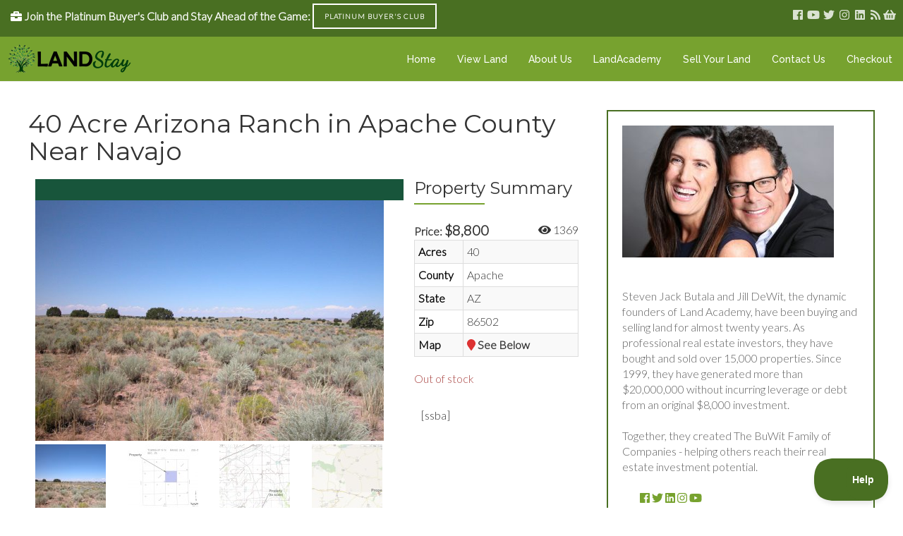

--- FILE ---
content_type: text/html; charset=UTF-8
request_url: https://landstay.com/available-land/40-acre-arizona-ranch-in-apache-county-near-navajo-3/
body_size: 17549
content:
<!DOCTYPE html>

<html lang="en-US">

<head>

	<meta charset="UTF-8" />

<link rel="profile" href="https://gmpg.org/xfn/11" />

<link rel="pingback" href="https://landstay.com/xmlrpc.php" />

<meta name="viewport" content="width=device-width, initial-scale=1.0">

<meta name='robots' content='index, follow, max-image-preview:large, max-snippet:-1, max-video-preview:-1' />

	<!-- This site is optimized with the Yoast SEO plugin v22.6 - https://yoast.com/wordpress/plugins/seo/ -->
	<title>40 Acre Arizona Ranch in Apache County Near Navajo | LandStay</title>
	<link rel="canonical" href="https://landstay.com/available-land/40-acre-arizona-ranch-in-apache-county-near-navajo-3/" />
	<meta property="og:locale" content="en_US" />
	<meta property="og:type" content="article" />
	<meta property="og:title" content="40 Acre Arizona Ranch in Apache County Near Navajo | LandStay" />
	<meta property="og:description" content="Product DescriptionLocated in at the heart of the exciting and rapidly growing southwest, land in Apache County in Northeastern Arizona represents an excellent short to long-term investment in an area that has all of the conveniences of an urban development but located in a private and rural like setting. Land Investors often talk of a [&hellip;]" />
	<meta property="og:url" content="https://landstay.com/available-land/40-acre-arizona-ranch-in-apache-county-near-navajo-3/" />
	<meta property="og:site_name" content="LandStay" />
	<meta property="article:modified_time" content="2019-04-28T00:39:28+00:00" />
	<meta property="og:image" content="https://landstay.com/wp-content/uploads/2016/12/015d.jpg" />
	<meta property="og:image:width" content="640" />
	<meta property="og:image:height" content="480" />
	<meta property="og:image:type" content="image/jpeg" />
	<script type="application/ld+json" class="yoast-schema-graph">{"@context":"https://schema.org","@graph":[{"@type":"WebPage","@id":"https://landstay.com/available-land/40-acre-arizona-ranch-in-apache-county-near-navajo-3/","url":"https://landstay.com/available-land/40-acre-arizona-ranch-in-apache-county-near-navajo-3/","name":"40 Acre Arizona Ranch in Apache County Near Navajo | LandStay","isPartOf":{"@id":"https://landstay.com/#website"},"primaryImageOfPage":{"@id":"https://landstay.com/available-land/40-acre-arizona-ranch-in-apache-county-near-navajo-3/#primaryimage"},"image":{"@id":"https://landstay.com/available-land/40-acre-arizona-ranch-in-apache-county-near-navajo-3/#primaryimage"},"thumbnailUrl":"https://landstay.com/wp-content/uploads/2016/12/015d.jpg","datePublished":"2008-02-28T07:00:00+00:00","dateModified":"2019-04-28T00:39:28+00:00","breadcrumb":{"@id":"https://landstay.com/available-land/40-acre-arizona-ranch-in-apache-county-near-navajo-3/#breadcrumb"},"inLanguage":"en-US","potentialAction":[{"@type":"ReadAction","target":["https://landstay.com/available-land/40-acre-arizona-ranch-in-apache-county-near-navajo-3/"]}]},{"@type":"ImageObject","inLanguage":"en-US","@id":"https://landstay.com/available-land/40-acre-arizona-ranch-in-apache-county-near-navajo-3/#primaryimage","url":"https://landstay.com/wp-content/uploads/2016/12/015d.jpg","contentUrl":"https://landstay.com/wp-content/uploads/2016/12/015d.jpg","width":640,"height":480,"caption":"40 Acre Arizona Ranch in Apache County Near Navajo"},{"@type":"BreadcrumbList","@id":"https://landstay.com/available-land/40-acre-arizona-ranch-in-apache-county-near-navajo-3/#breadcrumb","itemListElement":[{"@type":"ListItem","position":1,"name":"Available Land","item":"https://landstay.com/available-land/"},{"@type":"ListItem","position":2,"name":"40 Acre Arizona Ranch in Apache County Near Navajo"}]},{"@type":"WebSite","@id":"https://landstay.com/#website","url":"https://landstay.com/","name":"LandStay","description":"Rock Bottom Priced Land for Resellers","potentialAction":[{"@type":"SearchAction","target":{"@type":"EntryPoint","urlTemplate":"https://landstay.com/?s={search_term_string}"},"query-input":"required name=search_term_string"}],"inLanguage":"en-US"}]}</script>
	<!-- / Yoast SEO plugin. -->


<link rel="alternate" type="application/rss+xml" title="LandStay &raquo; Feed" href="https://landstay.com/feed/" />
<link rel="alternate" type="application/rss+xml" title="LandStay &raquo; Comments Feed" href="https://landstay.com/comments/feed/" />
<!-- Simple Analytics by Theme Blvd -->
<script>

	(function(i,s,o,g,r,a,m){i['GoogleAnalyticsObject']=r;i[r]=i[r]||function(){
		(i[r].q=i[r].q||[]).push(arguments)},i[r].l=1*new Date();a=s.createElement(o),
		m=s.getElementsByTagName(o)[0];a.async=1;a.src=g;m.parentNode.insertBefore(a,m)
	})(window,document,'script','//www.google-analytics.com/analytics.js','ga');

	ga('create', 'UA-66623201-2', 'auto');
	ga('send', 'pageview');

</script>
<link href="https://fonts.googleapis.com/css?family=Lato:300|Montserrat:400,700|Libre+Baskerville:400italic|Raleway:500" rel="stylesheet" type="text/css">
<script type="text/javascript">
/* <![CDATA[ */
window._wpemojiSettings = {"baseUrl":"https:\/\/s.w.org\/images\/core\/emoji\/15.0.3\/72x72\/","ext":".png","svgUrl":"https:\/\/s.w.org\/images\/core\/emoji\/15.0.3\/svg\/","svgExt":".svg","source":{"concatemoji":"https:\/\/landstay.com\/wp-includes\/js\/wp-emoji-release.min.js?ver=bfd581e1ae2eb17091dded688468be57"}};
/*! This file is auto-generated */
!function(i,n){var o,s,e;function c(e){try{var t={supportTests:e,timestamp:(new Date).valueOf()};sessionStorage.setItem(o,JSON.stringify(t))}catch(e){}}function p(e,t,n){e.clearRect(0,0,e.canvas.width,e.canvas.height),e.fillText(t,0,0);var t=new Uint32Array(e.getImageData(0,0,e.canvas.width,e.canvas.height).data),r=(e.clearRect(0,0,e.canvas.width,e.canvas.height),e.fillText(n,0,0),new Uint32Array(e.getImageData(0,0,e.canvas.width,e.canvas.height).data));return t.every(function(e,t){return e===r[t]})}function u(e,t,n){switch(t){case"flag":return n(e,"\ud83c\udff3\ufe0f\u200d\u26a7\ufe0f","\ud83c\udff3\ufe0f\u200b\u26a7\ufe0f")?!1:!n(e,"\ud83c\uddfa\ud83c\uddf3","\ud83c\uddfa\u200b\ud83c\uddf3")&&!n(e,"\ud83c\udff4\udb40\udc67\udb40\udc62\udb40\udc65\udb40\udc6e\udb40\udc67\udb40\udc7f","\ud83c\udff4\u200b\udb40\udc67\u200b\udb40\udc62\u200b\udb40\udc65\u200b\udb40\udc6e\u200b\udb40\udc67\u200b\udb40\udc7f");case"emoji":return!n(e,"\ud83d\udc26\u200d\u2b1b","\ud83d\udc26\u200b\u2b1b")}return!1}function f(e,t,n){var r="undefined"!=typeof WorkerGlobalScope&&self instanceof WorkerGlobalScope?new OffscreenCanvas(300,150):i.createElement("canvas"),a=r.getContext("2d",{willReadFrequently:!0}),o=(a.textBaseline="top",a.font="600 32px Arial",{});return e.forEach(function(e){o[e]=t(a,e,n)}),o}function t(e){var t=i.createElement("script");t.src=e,t.defer=!0,i.head.appendChild(t)}"undefined"!=typeof Promise&&(o="wpEmojiSettingsSupports",s=["flag","emoji"],n.supports={everything:!0,everythingExceptFlag:!0},e=new Promise(function(e){i.addEventListener("DOMContentLoaded",e,{once:!0})}),new Promise(function(t){var n=function(){try{var e=JSON.parse(sessionStorage.getItem(o));if("object"==typeof e&&"number"==typeof e.timestamp&&(new Date).valueOf()<e.timestamp+604800&&"object"==typeof e.supportTests)return e.supportTests}catch(e){}return null}();if(!n){if("undefined"!=typeof Worker&&"undefined"!=typeof OffscreenCanvas&&"undefined"!=typeof URL&&URL.createObjectURL&&"undefined"!=typeof Blob)try{var e="postMessage("+f.toString()+"("+[JSON.stringify(s),u.toString(),p.toString()].join(",")+"));",r=new Blob([e],{type:"text/javascript"}),a=new Worker(URL.createObjectURL(r),{name:"wpTestEmojiSupports"});return void(a.onmessage=function(e){c(n=e.data),a.terminate(),t(n)})}catch(e){}c(n=f(s,u,p))}t(n)}).then(function(e){for(var t in e)n.supports[t]=e[t],n.supports.everything=n.supports.everything&&n.supports[t],"flag"!==t&&(n.supports.everythingExceptFlag=n.supports.everythingExceptFlag&&n.supports[t]);n.supports.everythingExceptFlag=n.supports.everythingExceptFlag&&!n.supports.flag,n.DOMReady=!1,n.readyCallback=function(){n.DOMReady=!0}}).then(function(){return e}).then(function(){var e;n.supports.everything||(n.readyCallback(),(e=n.source||{}).concatemoji?t(e.concatemoji):e.wpemoji&&e.twemoji&&(t(e.twemoji),t(e.wpemoji)))}))}((window,document),window._wpemojiSettings);
/* ]]> */
</script>
<style id='wp-emoji-styles-inline-css' type='text/css'>

	img.wp-smiley, img.emoji {
		display: inline !important;
		border: none !important;
		box-shadow: none !important;
		height: 1em !important;
		width: 1em !important;
		margin: 0 0.07em !important;
		vertical-align: -0.1em !important;
		background: none !important;
		padding: 0 !important;
	}
</style>
<link rel='stylesheet' id='wp-block-library-css' href='https://landstay.com/wp-includes/css/dist/block-library/style.min.css?ver=bfd581e1ae2eb17091dded688468be57' type='text/css' media='all' />
<style id='wp-block-library-theme-inline-css' type='text/css'>
.wp-block-audio figcaption{color:#555;font-size:13px;text-align:center}.is-dark-theme .wp-block-audio figcaption{color:#ffffffa6}.wp-block-audio{margin:0 0 1em}.wp-block-code{border:1px solid #ccc;border-radius:4px;font-family:Menlo,Consolas,monaco,monospace;padding:.8em 1em}.wp-block-embed figcaption{color:#555;font-size:13px;text-align:center}.is-dark-theme .wp-block-embed figcaption{color:#ffffffa6}.wp-block-embed{margin:0 0 1em}.blocks-gallery-caption{color:#555;font-size:13px;text-align:center}.is-dark-theme .blocks-gallery-caption{color:#ffffffa6}.wp-block-image figcaption{color:#555;font-size:13px;text-align:center}.is-dark-theme .wp-block-image figcaption{color:#ffffffa6}.wp-block-image{margin:0 0 1em}.wp-block-pullquote{border-bottom:4px solid;border-top:4px solid;color:currentColor;margin-bottom:1.75em}.wp-block-pullquote cite,.wp-block-pullquote footer,.wp-block-pullquote__citation{color:currentColor;font-size:.8125em;font-style:normal;text-transform:uppercase}.wp-block-quote{border-left:.25em solid;margin:0 0 1.75em;padding-left:1em}.wp-block-quote cite,.wp-block-quote footer{color:currentColor;font-size:.8125em;font-style:normal;position:relative}.wp-block-quote.has-text-align-right{border-left:none;border-right:.25em solid;padding-left:0;padding-right:1em}.wp-block-quote.has-text-align-center{border:none;padding-left:0}.wp-block-quote.is-large,.wp-block-quote.is-style-large,.wp-block-quote.is-style-plain{border:none}.wp-block-search .wp-block-search__label{font-weight:700}.wp-block-search__button{border:1px solid #ccc;padding:.375em .625em}:where(.wp-block-group.has-background){padding:1.25em 2.375em}.wp-block-separator.has-css-opacity{opacity:.4}.wp-block-separator{border:none;border-bottom:2px solid;margin-left:auto;margin-right:auto}.wp-block-separator.has-alpha-channel-opacity{opacity:1}.wp-block-separator:not(.is-style-wide):not(.is-style-dots){width:100px}.wp-block-separator.has-background:not(.is-style-dots){border-bottom:none;height:1px}.wp-block-separator.has-background:not(.is-style-wide):not(.is-style-dots){height:2px}.wp-block-table{margin:0 0 1em}.wp-block-table td,.wp-block-table th{word-break:normal}.wp-block-table figcaption{color:#555;font-size:13px;text-align:center}.is-dark-theme .wp-block-table figcaption{color:#ffffffa6}.wp-block-video figcaption{color:#555;font-size:13px;text-align:center}.is-dark-theme .wp-block-video figcaption{color:#ffffffa6}.wp-block-video{margin:0 0 1em}.wp-block-template-part.has-background{margin-bottom:0;margin-top:0;padding:1.25em 2.375em}
</style>
<style id='classic-theme-styles-inline-css' type='text/css'>
/*! This file is auto-generated */
.wp-block-button__link{color:#fff;background-color:#32373c;border-radius:9999px;box-shadow:none;text-decoration:none;padding:calc(.667em + 2px) calc(1.333em + 2px);font-size:1.125em}.wp-block-file__button{background:#32373c;color:#fff;text-decoration:none}
</style>
<style id='global-styles-inline-css' type='text/css'>
body{--wp--preset--color--black: #000000;--wp--preset--color--cyan-bluish-gray: #abb8c3;--wp--preset--color--white: #ffffff;--wp--preset--color--pale-pink: #f78da7;--wp--preset--color--vivid-red: #cf2e2e;--wp--preset--color--luminous-vivid-orange: #ff6900;--wp--preset--color--luminous-vivid-amber: #fcb900;--wp--preset--color--light-green-cyan: #7bdcb5;--wp--preset--color--vivid-green-cyan: #00d084;--wp--preset--color--pale-cyan-blue: #8ed1fc;--wp--preset--color--vivid-cyan-blue: #0693e3;--wp--preset--color--vivid-purple: #9b51e0;--wp--preset--gradient--vivid-cyan-blue-to-vivid-purple: linear-gradient(135deg,rgba(6,147,227,1) 0%,rgb(155,81,224) 100%);--wp--preset--gradient--light-green-cyan-to-vivid-green-cyan: linear-gradient(135deg,rgb(122,220,180) 0%,rgb(0,208,130) 100%);--wp--preset--gradient--luminous-vivid-amber-to-luminous-vivid-orange: linear-gradient(135deg,rgba(252,185,0,1) 0%,rgba(255,105,0,1) 100%);--wp--preset--gradient--luminous-vivid-orange-to-vivid-red: linear-gradient(135deg,rgba(255,105,0,1) 0%,rgb(207,46,46) 100%);--wp--preset--gradient--very-light-gray-to-cyan-bluish-gray: linear-gradient(135deg,rgb(238,238,238) 0%,rgb(169,184,195) 100%);--wp--preset--gradient--cool-to-warm-spectrum: linear-gradient(135deg,rgb(74,234,220) 0%,rgb(151,120,209) 20%,rgb(207,42,186) 40%,rgb(238,44,130) 60%,rgb(251,105,98) 80%,rgb(254,248,76) 100%);--wp--preset--gradient--blush-light-purple: linear-gradient(135deg,rgb(255,206,236) 0%,rgb(152,150,240) 100%);--wp--preset--gradient--blush-bordeaux: linear-gradient(135deg,rgb(254,205,165) 0%,rgb(254,45,45) 50%,rgb(107,0,62) 100%);--wp--preset--gradient--luminous-dusk: linear-gradient(135deg,rgb(255,203,112) 0%,rgb(199,81,192) 50%,rgb(65,88,208) 100%);--wp--preset--gradient--pale-ocean: linear-gradient(135deg,rgb(255,245,203) 0%,rgb(182,227,212) 50%,rgb(51,167,181) 100%);--wp--preset--gradient--electric-grass: linear-gradient(135deg,rgb(202,248,128) 0%,rgb(113,206,126) 100%);--wp--preset--gradient--midnight: linear-gradient(135deg,rgb(2,3,129) 0%,rgb(40,116,252) 100%);--wp--preset--font-size--small: 13px;--wp--preset--font-size--medium: 20px;--wp--preset--font-size--large: 36px;--wp--preset--font-size--x-large: 42px;--wp--preset--spacing--20: 0.44rem;--wp--preset--spacing--30: 0.67rem;--wp--preset--spacing--40: 1rem;--wp--preset--spacing--50: 1.5rem;--wp--preset--spacing--60: 2.25rem;--wp--preset--spacing--70: 3.38rem;--wp--preset--spacing--80: 5.06rem;--wp--preset--shadow--natural: 6px 6px 9px rgba(0, 0, 0, 0.2);--wp--preset--shadow--deep: 12px 12px 50px rgba(0, 0, 0, 0.4);--wp--preset--shadow--sharp: 6px 6px 0px rgba(0, 0, 0, 0.2);--wp--preset--shadow--outlined: 6px 6px 0px -3px rgba(255, 255, 255, 1), 6px 6px rgba(0, 0, 0, 1);--wp--preset--shadow--crisp: 6px 6px 0px rgba(0, 0, 0, 1);}:where(.is-layout-flex){gap: 0.5em;}:where(.is-layout-grid){gap: 0.5em;}body .is-layout-flex{display: flex;}body .is-layout-flex{flex-wrap: wrap;align-items: center;}body .is-layout-flex > *{margin: 0;}body .is-layout-grid{display: grid;}body .is-layout-grid > *{margin: 0;}:where(.wp-block-columns.is-layout-flex){gap: 2em;}:where(.wp-block-columns.is-layout-grid){gap: 2em;}:where(.wp-block-post-template.is-layout-flex){gap: 1.25em;}:where(.wp-block-post-template.is-layout-grid){gap: 1.25em;}.has-black-color{color: var(--wp--preset--color--black) !important;}.has-cyan-bluish-gray-color{color: var(--wp--preset--color--cyan-bluish-gray) !important;}.has-white-color{color: var(--wp--preset--color--white) !important;}.has-pale-pink-color{color: var(--wp--preset--color--pale-pink) !important;}.has-vivid-red-color{color: var(--wp--preset--color--vivid-red) !important;}.has-luminous-vivid-orange-color{color: var(--wp--preset--color--luminous-vivid-orange) !important;}.has-luminous-vivid-amber-color{color: var(--wp--preset--color--luminous-vivid-amber) !important;}.has-light-green-cyan-color{color: var(--wp--preset--color--light-green-cyan) !important;}.has-vivid-green-cyan-color{color: var(--wp--preset--color--vivid-green-cyan) !important;}.has-pale-cyan-blue-color{color: var(--wp--preset--color--pale-cyan-blue) !important;}.has-vivid-cyan-blue-color{color: var(--wp--preset--color--vivid-cyan-blue) !important;}.has-vivid-purple-color{color: var(--wp--preset--color--vivid-purple) !important;}.has-black-background-color{background-color: var(--wp--preset--color--black) !important;}.has-cyan-bluish-gray-background-color{background-color: var(--wp--preset--color--cyan-bluish-gray) !important;}.has-white-background-color{background-color: var(--wp--preset--color--white) !important;}.has-pale-pink-background-color{background-color: var(--wp--preset--color--pale-pink) !important;}.has-vivid-red-background-color{background-color: var(--wp--preset--color--vivid-red) !important;}.has-luminous-vivid-orange-background-color{background-color: var(--wp--preset--color--luminous-vivid-orange) !important;}.has-luminous-vivid-amber-background-color{background-color: var(--wp--preset--color--luminous-vivid-amber) !important;}.has-light-green-cyan-background-color{background-color: var(--wp--preset--color--light-green-cyan) !important;}.has-vivid-green-cyan-background-color{background-color: var(--wp--preset--color--vivid-green-cyan) !important;}.has-pale-cyan-blue-background-color{background-color: var(--wp--preset--color--pale-cyan-blue) !important;}.has-vivid-cyan-blue-background-color{background-color: var(--wp--preset--color--vivid-cyan-blue) !important;}.has-vivid-purple-background-color{background-color: var(--wp--preset--color--vivid-purple) !important;}.has-black-border-color{border-color: var(--wp--preset--color--black) !important;}.has-cyan-bluish-gray-border-color{border-color: var(--wp--preset--color--cyan-bluish-gray) !important;}.has-white-border-color{border-color: var(--wp--preset--color--white) !important;}.has-pale-pink-border-color{border-color: var(--wp--preset--color--pale-pink) !important;}.has-vivid-red-border-color{border-color: var(--wp--preset--color--vivid-red) !important;}.has-luminous-vivid-orange-border-color{border-color: var(--wp--preset--color--luminous-vivid-orange) !important;}.has-luminous-vivid-amber-border-color{border-color: var(--wp--preset--color--luminous-vivid-amber) !important;}.has-light-green-cyan-border-color{border-color: var(--wp--preset--color--light-green-cyan) !important;}.has-vivid-green-cyan-border-color{border-color: var(--wp--preset--color--vivid-green-cyan) !important;}.has-pale-cyan-blue-border-color{border-color: var(--wp--preset--color--pale-cyan-blue) !important;}.has-vivid-cyan-blue-border-color{border-color: var(--wp--preset--color--vivid-cyan-blue) !important;}.has-vivid-purple-border-color{border-color: var(--wp--preset--color--vivid-purple) !important;}.has-vivid-cyan-blue-to-vivid-purple-gradient-background{background: var(--wp--preset--gradient--vivid-cyan-blue-to-vivid-purple) !important;}.has-light-green-cyan-to-vivid-green-cyan-gradient-background{background: var(--wp--preset--gradient--light-green-cyan-to-vivid-green-cyan) !important;}.has-luminous-vivid-amber-to-luminous-vivid-orange-gradient-background{background: var(--wp--preset--gradient--luminous-vivid-amber-to-luminous-vivid-orange) !important;}.has-luminous-vivid-orange-to-vivid-red-gradient-background{background: var(--wp--preset--gradient--luminous-vivid-orange-to-vivid-red) !important;}.has-very-light-gray-to-cyan-bluish-gray-gradient-background{background: var(--wp--preset--gradient--very-light-gray-to-cyan-bluish-gray) !important;}.has-cool-to-warm-spectrum-gradient-background{background: var(--wp--preset--gradient--cool-to-warm-spectrum) !important;}.has-blush-light-purple-gradient-background{background: var(--wp--preset--gradient--blush-light-purple) !important;}.has-blush-bordeaux-gradient-background{background: var(--wp--preset--gradient--blush-bordeaux) !important;}.has-luminous-dusk-gradient-background{background: var(--wp--preset--gradient--luminous-dusk) !important;}.has-pale-ocean-gradient-background{background: var(--wp--preset--gradient--pale-ocean) !important;}.has-electric-grass-gradient-background{background: var(--wp--preset--gradient--electric-grass) !important;}.has-midnight-gradient-background{background: var(--wp--preset--gradient--midnight) !important;}.has-small-font-size{font-size: var(--wp--preset--font-size--small) !important;}.has-medium-font-size{font-size: var(--wp--preset--font-size--medium) !important;}.has-large-font-size{font-size: var(--wp--preset--font-size--large) !important;}.has-x-large-font-size{font-size: var(--wp--preset--font-size--x-large) !important;}
.wp-block-navigation a:where(:not(.wp-element-button)){color: inherit;}
:where(.wp-block-post-template.is-layout-flex){gap: 1.25em;}:where(.wp-block-post-template.is-layout-grid){gap: 1.25em;}
:where(.wp-block-columns.is-layout-flex){gap: 2em;}:where(.wp-block-columns.is-layout-grid){gap: 2em;}
.wp-block-pullquote{font-size: 1.5em;line-height: 1.6;}
</style>
<link rel='stylesheet' id='photoswipe-css' href='https://landstay.com/wp-content/plugins/woocommerce/assets/css/photoswipe/photoswipe.min.css?ver=8.8.5' type='text/css' media='all' />
<link rel='stylesheet' id='photoswipe-default-skin-css' href='https://landstay.com/wp-content/plugins/woocommerce/assets/css/photoswipe/default-skin/default-skin.min.css?ver=8.8.5' type='text/css' media='all' />
<style id='woocommerce-inline-inline-css' type='text/css'>
.woocommerce form .form-row .required { visibility: visible; }
</style>
<link rel='stylesheet' id='wpos-slick-style-css' href='https://landstay.com/wp-content/plugins/wp-logo-showcase-responsive-slider-slider/assets/css/slick.css?ver=3.7' type='text/css' media='all' />
<link rel='stylesheet' id='wpls-public-style-css' href='https://landstay.com/wp-content/plugins/wp-logo-showcase-responsive-slider-slider/assets/css/wpls-public.css?ver=3.7' type='text/css' media='all' />
<link rel='stylesheet' id='jumpstart-css' href='https://landstay.com/wp-content/themes/jumpstart/style.css?ver=bfd581e1ae2eb17091dded688468be57' type='text/css' media='all' />
<link rel='stylesheet' id='jumpstart-child-css' href='https://landstay.com/wp-content/themes/jumpstart-child/style.css?ver=bfd581e1ae2eb17091dded688468be57' type='text/css' media='all' />
<link rel='stylesheet' id='bootstrap-css' href='https://landstay.com/wp-content/themes/jumpstart/framework/assets/plugins/bootstrap/css/bootstrap.min.css?ver=3.4.1' type='text/css' media='all' />
<link rel='stylesheet' id='magnific-popup-css' href='https://landstay.com/wp-content/themes/jumpstart/framework/assets/css/magnific-popup.min.css?ver=1.1.0' type='text/css' media='all' />
<link rel='stylesheet' id='owl-carousel-css' href='https://landstay.com/wp-content/themes/jumpstart/framework/assets/plugins/owl-carousel/owl-carousel.min.css?ver=2.2.1' type='text/css' media='all' />
<link rel='stylesheet' id='themeblvd-grid-css' href='https://landstay.com/wp-content/themes/jumpstart/framework/assets/css/grid-extended.min.css?ver=2.8.3' type='text/css' media='all' />
<link rel='stylesheet' id='themeblvd-css' href='https://landstay.com/wp-content/themes/jumpstart/framework/assets/css/themeblvd.min.css?ver=2.8.3' type='text/css' media='all' />
<link rel='stylesheet' id='themeblvd-woocommerce-css' href='https://landstay.com/wp-content/themes/jumpstart/framework/compat/assets/css/woocommerce.min.css?ver=2.8.3' type='text/css' media='all' />
<link rel='stylesheet' id='themeblvd-gravityforms-css' href='https://landstay.com/wp-content/themes/jumpstart/framework/compat/assets/css/gravityforms.min.css?ver=2.8.3' type='text/css' media='all' />
<link rel='stylesheet' id='jumpstart-base-css' href='https://landstay.com/wp-content/themes/jumpstart/inc/base/entrepreneur/base.min.css?ver=2.3.3' type='text/css' media='all' />
<style id='jumpstart-base-inline-css' type='text/css'>
html,
body {
	font-family: "Lato", Arial, sans-serif;
	font-size: 16px;
	font-style: normal;
	font-weight: 300;
	text-transform: none;
}
.tb-gforms-compat .gform_wrapper .gsection .gfield_label,
.tb-gforms-compat .gform_wrapper h2.gsection_title,
.tb-gforms-compat .gform_wrapper h3.gform_title,
.sf-menu .mega-section-header,
h1, h2, h3, h4, h5, h6 {
	font-family: "Montserrat", Arial, sans-serif;
	font-style: normal;
	font-weight: 400;
	text-transform: none;
}
h5,
h6,
.widget-title,
.related-posts-title,
.tb-info-box .info-box-title,
#comments-title,
#respond .comment-reply-title,
.tb-author-box .info-box-title,
.woocommerce-tabs .panel h2,
.products.related > h2,
.products.upsells > h2,
#bbpress-forums fieldset.bbp-form legend,
.modal-title,
.sf-menu .mega-section-header,
.tb-pricing-table .title,
.tb-icon-box .icon-box-title {
	font-family: "Montserrat", Arial, sans-serif;
	font-style: normal;
	font-weight: 400;
	letter-spacing: 0px;
	text-transform: none;
}
blockquote,
.epic-thumb blockquote,
.entry-content blockquote,
.testimonial-text.entry-content {
	font-family: "Libre Baskerville", Arial, sans-serif;
	font-style: italic;
	font-weight: 400;
	letter-spacing: 0px;
	text-transform: none;
}
.post-date,.entry-header .entry-meta,
.post_grid .entry-meta,
.tb-post-slider .entry-meta,
.tweeple-feed .tweet-meta,
#comments .comment-body .comment-metadata,
blockquote cite {
	font-family: "Montserrat", Arial, sans-serif;
	font-style: normal;
	font-weight: 400;
	letter-spacing: 0px;
	text-transform: uppercase;
}
.epic-thumb .entry-title,
.tb-jumbotron .text-large {
	font-family: "Montserrat", Arial, sans-serif;
	font-style: normal;
	font-weight: 700;
	letter-spacing: 3px;
}
.epic-thumb .entry-title {
	text-transform: uppercase;
}
@media (min-width: 992px) {
	.epic-thumb .epic-thumb-header .entry-title {
		font-size: 50px;
	}
}
a {
	color: #77a22f;
}
a:hover {
	color: #496f22;
}
.site-footer a {
	color: #ffffff;
}
.site-footer a:hover {
	color: #77a22f;
}
.btn,
input[type="submit"],
input[type="reset"],
input[type="button"],
.button,
button {
	border-radius: 0px;
}
.btn:not(.tb-custom-button),
input[type="submit"],
input[type="reset"],
input[type="button"],
.button,
button {
	border: none;
}
.btn-default,
input[type="submit"],
input[type="reset"],
input[type="button"],
.button,
button {
	background-color: #496f22;
	border: none;
	-webkit-box-shadow: inset 0 1px 0 rgba(255,255,255,.2);
	box-shadow: inset 0 1px 0 rgba(255,255,255,.2);
	color: #ffffff;
}
.btn-default:hover,
.btn-default:focus,
.btn-default:active,
.btn-default.active,
.btn-default:active:hover,
.btn-default.active:hover,
.btn-default.active:focus,
input[type="submit"]:hover,
input[type="submit"]:focus,
input[type="submit"]:active,
input[type="reset"]:hover,
input[type="reset"]:focus,
input[type="reset"]:active,
input[type="button"]:hover,
input[type="button"]:focus,
input[type="button"]:active,
.button:hover,
.button:focus,
.button:active,
button:hover,
button:focus,
button:active {
	background-color: #77a22f;
	-webkit-box-shadow: inset 0 1px 0 rgba(255,255,255,.1);
	box-shadow: inset 0 1px 0 rgba(255,255,255,.1);
	color: #ffffff;
}
.primary,
.bg-primary,
.btn-primary,
a.alt,
button.alt,
input.alt,
.label-primary,
.panel-primary > .panel-heading {
	background-color: #496f22;
	border: none;
	color: #ffffff;
}
.panel-primary > .panel-heading > .panel-title {
	color: #ffffff;
}
.primary:hover,
.primary:focus,
a.bg-primary:hover,
.btn-primary:hover,
.btn-primary:focus,
.btn-primary:active,
.btn-primary.active,
a.alt:hover,
a.alt:focus,
button.alt:hover,
button.alt:focus,
input.alt:hover,
input.alt:focus {
	background-color: #77a22f;
	color: #ffffff;
}
.panel-primary {
	border: none;
}
.tb-tag-cloud .tagcloud a:hover,
.tb-tags a:hover,
.tb-tags a:focus,
.btn-share:hover,
.btn-share:focus {
	background-color: #77a22f
}
.tb-thumb-link .thumb-link-icon,
.post_showcase .showcase-item.has-title .featured-item.showcase .tb-thumb-link:after,
.post_showcase .showcase-item.has-title .featured-item.showcase.tb-thumb-link:after {
	background-color: rgba(119,162,47,0.8);
}
.tb-floating-search .tb-search .search-input:focus,
.tooltip-inner {
	border-color: #77a22f;
}
.tooltip.top .tooltip-arrow,
.tb-contact-popover.bottom {
	border-top-color: #77a22f;
}
.tooltip.bottom .tooltip-arrow,
.tb-contact-popover.bottom > .arrow:after {
	border-bottom-color: #77a22f;
}
.box-title,
.fixed-sidebar .widget-title,
.products > h2,
#comments-title,
.tb-info-box .info-box-title,
.tb-related-posts .related-posts-title {
	border-bottom: 2px solid #f2f2f2;
	border-color: rgba(220,220,220,.4);
	padding-bottom: .83em;
	position: relative;
}
.box-title:before,
.box-title:after,
.fixed-sidebar .widget-title:before,
.products > h2:before,
#comments-title:before,
.info-box-title:before,
.tb-related-posts .related-posts-title:before {
	content: "";
	background: #77a22f; /* highlight */
	position: absolute;
	bottom: -2px;
	left: 0;
	width: 75px;
	height: 2px;
	z-index: 2;
}
.box-title {
	border-bottom-color: transparent;
}
.box-title:before {
	width: 50px;
}
.box-title:after {
	background: #f2f2f2;
	background: rgba(220,220,220,.4);
	width: 150px;
	z-index: 1;
}
.fixed-sidebar .widget.standard {
	background-color: #ffffff;
	background-color: rgba(255,255,255,1);
}
.fixed-sidebar .widget-title {
	color: #496f22;
	font-size: 18px;
	text-shadow: none;
}
.site-header {
	background-color: rgba(119,162,47,1);
	border-bottom-style: solid;
	border-bottom-width: 1px;
	border-bottom-color: #f2f2f2;
}
.header-top {
	background-color: rgba(73,111,34,1);
}
.header-content {
	height: 63px;
}
.header-content .site-logo img {
	height: 43px;
}
.header-nav .tb-primary-menu > li > .menu-btn {
	padding-top: 22px;
	padding-bottom: 21px;
}
.site-header .tb-primary-menu > li.highlight {
	padding-top: 12px;
	padding-bottom: 11px;
}
.header-nav .tb-primary-menu > li > .menu-btn,
.tb-sticky-header .tb-primary-menu > li > .menu-btn,
.tb-side-panel .menu > li > .menu-btn,
.tb-mobile-panel .tb-mobile-menu > li > .menu-btn {
	font-family: "Raleway", Arial, sans-serif;
	font-style: normal;
	font-weight: 500;
	letter-spacing: 0px;
	text-transform: none;
}
.header-nav .tb-primary-menu > li > .menu-btn {
	font-size: 14px;
}
.header-nav .tb-primary-menu > li > .menu-btn:before {
	background-color: #000000;
}
.tb-primary-menu > li > ul.non-mega-sub-menu,
.tb-primary-menu .sf-mega {
	border-color: #000000;
}
.tb-primary-menu ul.non-mega-sub-menu,
.tb-primary-menu .sf-mega {
	background-color: #f2f2f2;
}
.tb-sticky-header > .wrap,
.tb-sticky-header .tb-primary-menu > li {
	height: 50px;
}
.tb-sticky-header .logo-sticky img {
	max-height: 40px; /* {height} - 10px */
}
.tb-sticky-header .tb-primary-menu > li > .menu-btn {
	line-height: 50px;
}
.tb-mobile-header {
	background-color: #ffffff;
}
.tb-mobile-header > .wrap {
	height: 64px;
}
.tb-mobile-header .site-logo img {
	max-height: 54px;
}
.mobile-nav > li > a,
.mobile-nav > li > a:hover {
	color: #496f22;
}
.tb-nav-trigger .hamburger span,
.tb-nav-trigger:hover .hamburger span {
		background-color: #496f22;
}
#top,
.tb-mobile-header {
	display: none;
}
@media (min-width: 777px) {
	#top {
		display: block;
	}
}
@media (max-width: 776px) {
	.tb-mobile-header {
		display: block;
	}
}
.tb-sticky-header {
	background-color: #77a22f;
	background-color: rgba(119,162,47,0.9);
}
.tb-sticky-header .tb-primary-menu > li > .menu-btn {
	font-family: "Raleway", Arial, sans-serif;
	letter-spacing: 0px;
	text-transform: none;
}
.tb-mobile-panel {
	background-color: #919191;
}
.site-footer {
	background-color: rgba(73,111,34,1);
	border-top-style: solid;
	border-top-width: 1px;
	border-top-color: #77a22f;
}
.site-copyright {
	background-color: #496f22;
}

/* =Custom CSS
-----------------------------------------------*/

@media screen and (min-width: 768px) {

    .home .tb-product-loop-wrap.grid-view ul.products .type-product {
        width: 23% !important;
    }
}

.single-product .product .single_add_to_cart_button.button{
	background-color: #496f22;
	color: #FFFFFF;
}
.woocommerce .product .add_to_cart_button.button{
	background-color: #496f22;
	color: #FFFFFF;
}
</style>
<!--[if IE]>
<link rel='stylesheet' id='themeblvd-ie-css' href='https://landstay.com/wp-content/themes/jumpstart/assets/css/ie.css?ver=2.3.3' type='text/css' media='all' />
<![endif]-->
<link rel='stylesheet' id='themeblvd-theme-css' href='https://landstay.com/wp-content/themes/jumpstart-child/style.css?ver=1.0.0' type='text/css' media='all' />
<script type="text/javascript" src="https://landstay.com/wp-includes/js/jquery/jquery.min.js?ver=3.7.1" id="jquery-core-js"></script>
<script type="text/javascript" src="https://landstay.com/wp-includes/js/jquery/jquery-migrate.min.js?ver=3.4.1" id="jquery-migrate-js"></script>
<script type="text/javascript" src="https://landstay.com/wp-content/plugins/woocommerce/assets/js/photoswipe/photoswipe.min.js?ver=4.1.1-wc.8.8.5" id="photoswipe-js" defer="defer" data-wp-strategy="defer"></script>
<script type="text/javascript" src="https://landstay.com/wp-content/plugins/woocommerce/assets/js/photoswipe/photoswipe-ui-default.min.js?ver=4.1.1-wc.8.8.5" id="photoswipe-ui-default-js" defer="defer" data-wp-strategy="defer"></script>
<script type="text/javascript" id="wc-single-product-js-extra">
/* <![CDATA[ */
var wc_single_product_params = {"i18n_required_rating_text":"Please select a rating","review_rating_required":"yes","flexslider":{"rtl":false,"animation":"slide","smoothHeight":true,"directionNav":false,"controlNav":"thumbnails","slideshow":false,"animationSpeed":500,"animationLoop":false,"allowOneSlide":false},"zoom_enabled":"","zoom_options":[],"photoswipe_enabled":"1","photoswipe_options":{"shareEl":false,"closeOnScroll":false,"history":false,"hideAnimationDuration":0,"showAnimationDuration":0},"flexslider_enabled":"1"};
/* ]]> */
</script>
<script type="text/javascript" src="https://landstay.com/wp-content/plugins/woocommerce/assets/js/frontend/single-product.min.js?ver=8.8.5" id="wc-single-product-js" defer="defer" data-wp-strategy="defer"></script>
<script type="text/javascript" src="https://landstay.com/wp-content/plugins/woocommerce/assets/js/jquery-blockui/jquery.blockUI.min.js?ver=2.7.0-wc.8.8.5" id="jquery-blockui-js" defer="defer" data-wp-strategy="defer"></script>
<script type="text/javascript" src="https://landstay.com/wp-content/plugins/woocommerce/assets/js/js-cookie/js.cookie.min.js?ver=2.1.4-wc.8.8.5" id="js-cookie-js" defer="defer" data-wp-strategy="defer"></script>
<script type="text/javascript" id="woocommerce-js-extra">
/* <![CDATA[ */
var woocommerce_params = {"ajax_url":"\/wp-admin\/admin-ajax.php","wc_ajax_url":"\/?wc-ajax=%%endpoint%%"};
/* ]]> */
</script>
<script type="text/javascript" src="https://landstay.com/wp-content/plugins/woocommerce/assets/js/frontend/woocommerce.min.js?ver=8.8.5" id="woocommerce-js" defer="defer" data-wp-strategy="defer"></script>
<link rel="https://api.w.org/" href="https://landstay.com/wp-json/" /><link rel="alternate" type="application/json" href="https://landstay.com/wp-json/wp/v2/product/4639" /><link rel="EditURI" type="application/rsd+xml" title="RSD" href="https://landstay.com/xmlrpc.php?rsd" />

<link rel='shortlink' href='https://landstay.com/?p=4639' />
<link rel="alternate" type="application/json+oembed" href="https://landstay.com/wp-json/oembed/1.0/embed?url=https%3A%2F%2Flandstay.com%2Favailable-land%2F40-acre-arizona-ranch-in-apache-county-near-navajo-3%2F" />
<link rel="alternate" type="text/xml+oembed" href="https://landstay.com/wp-json/oembed/1.0/embed?url=https%3A%2F%2Flandstay.com%2Favailable-land%2F40-acre-arizona-ranch-in-apache-county-near-navajo-3%2F&#038;format=xml" />
<style type="text/css">/* =Responsive Map fix
-------------------------------------------------------------- */
.pw_map_canvas img {
	max-width: none;
}</style>	<noscript><style>.woocommerce-product-gallery{ opacity: 1 !important; }</style></noscript>
	
<!--
Debug Info

Child Theme: Jumpstart-Child
Child Directory: jumpstart-child
Parent Theme: Jump Start 2.3.3
Parent Theme Directory: jumpstart
Theme Base: entrepreneur
Theme Blvd Framework: 2.8.3
Theme Blvd Builder: 2.3.6
Theme Blvd Widget Areas: 1.3.0
Gravity Forms: 2.8.18
WooCommerce: 8.8.5
WordPress: 6.5.7
-->
<meta name="generator" content="Elementor 3.21.5; features: e_optimized_assets_loading, additional_custom_breakpoints; settings: css_print_method-external, google_font-enabled, font_display-auto">
<link rel="icon" href="https://landstay.com/wp-content/uploads/2018/05/cropped-LS-For-Google-150x150-32x32.jpg" sizes="32x32" />
<link rel="icon" href="https://landstay.com/wp-content/uploads/2018/05/cropped-LS-For-Google-150x150-192x192.jpg" sizes="192x192" />
<link rel="apple-touch-icon" href="https://landstay.com/wp-content/uploads/2018/05/cropped-LS-For-Google-150x150-180x180.jpg" />
<meta name="msapplication-TileImage" content="https://landstay.com/wp-content/uploads/2018/05/cropped-LS-For-Google-150x150-270x270.jpg" />
<script>
(function($) {
    $(document).on('facetwp-loaded', function() {
        if (FWP.loaded) {
            $('html, body').animate({
                scrollTop: $('.facetwp-template').offset().top
            }, 500);
        }
    });
})(jQuery);
</script>
<!-- Google tag (gtag.js) -->
<script async src="https://www.googletagmanager.com/gtag/js?id=G-KJDLZYM7SN"></script>
<script>
  window.dataLayer = window.dataLayer || [];
  function gtag(){dataLayer.push(arguments);}
  gtag('js', new Date());

  gtag('config', 'G-KJDLZYM7SN');
</script>

</head>

<body class="product-template-default single single-product postid-4639 theme-jumpstart woocommerce woocommerce-page woocommerce-no-js mac chrome desktop tb-scroll-effects tb-tag-cloud tb-print-styles mobile-menu-right-off tb-wc-styles tb-gforms-compat tb-gforms-styles sidebar-layout-sidebar_right elementor-default elementor-kit-66554">

	<div id="mobile-header" class="tb-mobile-header light">

	<div class="wrap">

		<div class="site-logo image-logo logo-mobile" style="max-width: 80px;"><a href="https://landstay.com/" title="LandStay" class="tb-image-logo"><img src="https://landstay.com/wp-content/uploads/2019/05/ls-logo-mobile.png" alt="LandStay" width="80" height="17" /></a></div><!-- .site-logo (end) -->		<ul class="mobile-nav list-unstyled">

			
				<li><a href="#" class="tb-nav-trigger btn-navbar">
	<span class="hamburger">
		<span class="top"></span>
		<span class="middle"></span>
		<span class="bottom"></span>
	</span>
</a>
</li>

			
			
			
				<li><a href="https://landstay.com/cart/" id="mobile-to-cart" class="btn-navbar cart"><i class="fas fa-shopping-basket"></i></a></li>

			
		</ul>
		
	</div><!-- .wrap (end) -->

</div><!-- #mobile-header (end) -->

	<div id="wrapper">

		<div id="container">
<script type="text/javascript">!function(e,t,n){function a(){var e=t.getElementsByTagName("script")[0],n=t.createElement("script");n.type="text/javascript",n.async=!0,n.src="https://beacon-v2.helpscout.net",e.parentNode.insertBefore(n,e)}if(e.Beacon=n=function(t,n,a){e.Beacon.readyQueue.push({method:t,options:n,data:a})},n.readyQueue=[],"complete"===t.readyState)return a();e.attachEvent?e.attachEvent("onload",a):e.addEventListener("load",a,!1)}(window,document,window.Beacon||function(){});</script>
<script type="text/javascript">window.Beacon('init', 'e57db6fe-b573-4580-a7a5-edc519a7f664')</script>
			
		
			<!-- HEADER (start) -->

			<div id="top">

				<header id="branding" class="site-header standard has-bg color header-top-mini dark drop-light">

	<div class="wrap clearfix">

				<div class="header-top dark">

			<div class="wrap clearfix">

				<div class="header-text"><span style="margin-left:5px"><i class="fa fa-briefcase" aria-hidden="true"></i><strong> Join the Platinum Buyer's Club and Stay Ahead of the Game: </strong></span> <a href="https://landstay.com/pbcform-ls.html" title="Platinum Buyer's Club" class="btn tb-custom-button btn-sm btn-shortcode" target="_blank" style="margin-top: 5px;background-color: #496f22;border-color: #ffffff;color: #ffffff" data-bg="#496f22" data-bg-hover="#496f22" data-text="#ffffff" data-text-hover="#eaeaea"><strong>Platinum Buyer's Club</strong></a></div>
				
					<ul class="header-top-nav list-unstyled">

						
						
						
							<li class="top-cart">
								<a href="#" class="tb-cart-trigger menu-btn tb-woocommerce-cart-popup-link has-popup" data-toggle="modal" data-target="#floating-shopping-cart"><i class="fas fa-shopping-basket"></i></a>							</li>

						
						
							<li class="top-icons">
								<ul class="themeblvd-contact-bar tb-social-icons light clearfix"><li class="contact-bar-item li-facebook"><a href="https://facebook.com/landacademy" title="" class="tb-icon facebook tb-tooltip" target="_blank" data-toggle="tooltip" data-placement="bottom"><i class="fab fa-facebook fa-fw"></i></a></li><li class="contact-bar-item li-youtube"><a href="https://www.youtube.com/channel/UCAfK5IHEn5DjlPZwS6TS1zQ" title="" class="tb-icon youtube tb-tooltip" target="_blank" data-toggle="tooltip" data-placement="bottom"><i class="fab fa-youtube fa-fw"></i></a></li><li class="contact-bar-item li-twitter"><a href="https://twitter.com/thelandacademy" title="" class="tb-icon twitter tb-tooltip" target="_blank" data-toggle="tooltip" data-placement="bottom"><i class="fab fa-twitter fa-fw"></i></a></li><li class="contact-bar-item li-instagram"><a href="https://instagram.com/landacademy" title="" class="tb-icon instagram tb-tooltip" target="_blank" data-toggle="tooltip" data-placement="bottom"><i class="fab fa-instagram fa-fw"></i></a></li><li class="contact-bar-item li-linkedin"><a href="https://linkedin.com/company/land-academy" title="" class="tb-icon linkedin tb-tooltip" target="_blank" data-toggle="tooltip" data-placement="bottom"><i class="fab fa-linkedin fa-fw"></i></a></li><li class="contact-bar-item li-rss"><a href="https://landacademy.com/feed/cashflowfromland" title="" class="tb-icon rss tb-tooltip" target="_blank" data-toggle="tooltip" data-placement="bottom"><i class="fas fa-rss fa-fw"></i></a></li></ul><!-- .themeblvd-contact-bar -->							</li>

						
						
					</ul>

				
			</div><!-- .wrap (end) -->

		</div><!-- .header-top (end) -->
				<div class="header-content has-cart-button" role="banner">

			<div class="wrap clearfix">

				<div class="site-logo image-logo logo-standard" style="max-width: 400px;"><a href="https://landstay.com/" title="LandStay" class="tb-image-logo"><img src="https://landstay.com/wp-content/uploads/2018/11/ls-logo-400x86.png" alt="LandStay" width="400" height="86" /></a></div><!-- .site-logo (end) -->			<nav id="access" class="header-nav">

				<div class="wrap clearfix">

					<ul id="menu-main" class="tb-primary-menu tb-to-mobile-menu sf-menu sf-menu-with-fontawesome clearfix"><li id="menu-item-2965" class="menu-item menu-item-type-post_type menu-item-object-page menu-item-home menu-item-2965 level-1"><a class="menu-btn" href="https://landstay.com/">Home</a></li>
<li id="menu-item-64951" class="menu-item menu-item-type-post_type menu-item-object-page current_page_parent menu-item-64951 level-1"><a class="menu-btn" href="https://landstay.com/available-land/">View Land</a></li>
<li id="menu-item-65984" class="menu-item menu-item-type-post_type menu-item-object-page menu-item-65984 level-1"><a class="menu-btn" href="https://landstay.com/about/">About Us</a></li>
<li id="menu-item-2956" class="menu-item menu-item-type-custom menu-item-object-custom menu-item-2956 level-1"><a class="menu-btn" target="_blank" rel="noopener" href="https://landacademy.com">LandAcademy</a></li>
<li id="menu-item-66306" class="menu-item menu-item-type-post_type menu-item-object-page menu-item-66306 level-1"><a class="menu-btn" href="https://landstay.com/sell-your-land/">Sell Your Land</a></li>
<li id="menu-item-64055" class="menu-item menu-item-type-post_type menu-item-object-page menu-item-64055 level-1"><a class="menu-btn" href="https://landstay.com/contact/">Contact Us</a></li>
<li id="menu-item-65863" class="menu-item menu-item-type-post_type menu-item-object-page menu-item-65863 level-1"><a class="menu-btn" href="https://landstay.com/checkout/">Checkout</a></li>
</ul>
					
				</div><!-- .wrap (end) -->

			</nav><!-- #access (end) -->
			
			</div><!-- .wrap (end) -->

		</div><!-- .header-content (end) -->
		
	</div><!-- .wrap -->

</header><!-- #branding -->

			</div><!-- #top -->

			<!-- HEADER (end) -->

		
				<!-- MAIN (start) -->

		<div id="main" class="site-main site-inner sidebar_right clearfix">

			<div class="wrap clearfix">

		
<div id="sidebar_layout" class="clearfix">

	<div class="sidebar_layout-inner">

		<div class="row grid-protection">

			<!-- CONTENT (start) -->

			<div id="content" class="col-md-8 clearfix" role="main">

				<div class="inner">

					
					<div class="woocommerce-notices-wrapper"></div><div id="product-4639" class="single classic-edited product type-product post-4639 status-publish first outofstock product_cat-az has-post-thumbnail sold-individually purchasable product-type-simple">

	<h1 class="product_title entry-title">40 Acre Arizona Ranch in Apache County Near Navajo</h1><div class="tb-product-wrap themeblvd-gallery bg-content"><div class="product-wrap-inner"><div class="woocommerce-product-gallery woocommerce-product-gallery--with-images woocommerce-product-gallery--columns-4 images" data-columns="4" style="opacity: 0; transition: opacity .25s ease-in-out;">
	<div class="woocommerce-product-gallery__wrapper">
		<div data-thumb="https://landstay.com/wp-content/uploads/2016/12/015d-100x100.jpg" data-thumb-alt="40 Acre Arizona Ranch in Apache County Near Navajo" class="woocommerce-product-gallery__image"><a href="https://landstay.com/wp-content/uploads/2016/12/015d.jpg"><img width="640" height="480" src="https://landstay.com/wp-content/uploads/2016/12/015d-640x480.jpg" class="wp-post-image" alt="40 Acre Arizona Ranch in Apache County Near Navajo" title="40 Acre Arizona Ranch in Apache County Near Navajo" data-caption="" data-src="https://landstay.com/wp-content/uploads/2016/12/015d.jpg" data-large_image="https://landstay.com/wp-content/uploads/2016/12/015d.jpg" data-large_image_width="640" data-large_image_height="480" decoding="async" srcset="https://landstay.com/wp-content/uploads/2016/12/015d.jpg 640w, https://landstay.com/wp-content/uploads/2016/12/015d-400x300.jpg 400w" sizes="(max-width: 640px) 100vw, 640px" /></a></div><p id="stock-banner" class="out-of-stock">SOLD!</p><div data-thumb="https://landstay.com/wp-content/uploads/2016/12/208-15-013-100x100.jpg" data-thumb-alt="Start Real Estate Business in Arizona" class="woocommerce-product-gallery__image"><a href="https://landstay.com/wp-content/uploads/2016/12/208-15-013.jpg"><img width="640" height="526" src="https://landstay.com/wp-content/uploads/2016/12/208-15-013-640x526.jpg" class="" alt="Start Real Estate Business in Arizona" title="Start Real Estate Business in Arizona" data-caption="" data-src="https://landstay.com/wp-content/uploads/2016/12/208-15-013.jpg" data-large_image="https://landstay.com/wp-content/uploads/2016/12/208-15-013.jpg" data-large_image_width="1009" data-large_image_height="830" decoding="async" srcset="https://landstay.com/wp-content/uploads/2016/12/208-15-013-640x526.jpg 640w, https://landstay.com/wp-content/uploads/2016/12/208-15-013.jpg 1009w" sizes="(max-width: 640px) 100vw, 640px" /></a></div><div data-thumb="https://landstay.com/wp-content/uploads/2016/12/208-15-013-amp-100x100.jpg" data-thumb-alt="Cheap land for sale in Arizona" class="woocommerce-product-gallery__image"><a href="https://landstay.com/wp-content/uploads/2016/12/208-15-013-amp.jpg"><img width="640" height="569" src="https://landstay.com/wp-content/uploads/2016/12/208-15-013-amp-640x569.jpg" class="" alt="Cheap land for sale in Arizona" title="Cheap land for sale in Arizona" data-caption="" data-src="https://landstay.com/wp-content/uploads/2016/12/208-15-013-amp.jpg" data-large_image="https://landstay.com/wp-content/uploads/2016/12/208-15-013-amp.jpg" data-large_image_width="900" data-large_image_height="800" decoding="async" srcset="https://landstay.com/wp-content/uploads/2016/12/208-15-013-amp-640x569.jpg 640w, https://landstay.com/wp-content/uploads/2016/12/208-15-013-amp.jpg 900w" sizes="(max-width: 640px) 100vw, 640px" /></a></div><div data-thumb="https://landstay.com/wp-content/uploads/2016/12/208-15-013-str-100x100.jpg" data-thumb-alt="Land in Arizona for sale" class="woocommerce-product-gallery__image"><a href="https://landstay.com/wp-content/uploads/2016/12/208-15-013-str.jpg"><img width="640" height="488" src="https://landstay.com/wp-content/uploads/2016/12/208-15-013-str-640x488.jpg" class="" alt="Land in Arizona for sale" title="Land in Arizona for sale" data-caption="" data-src="https://landstay.com/wp-content/uploads/2016/12/208-15-013-str.jpg" data-large_image="https://landstay.com/wp-content/uploads/2016/12/208-15-013-str.jpg" data-large_image_width="864" data-large_image_height="659" decoding="async" srcset="https://landstay.com/wp-content/uploads/2016/12/208-15-013-str-640x488.jpg 640w, https://landstay.com/wp-content/uploads/2016/12/208-15-013-str.jpg 864w" sizes="(max-width: 640px) 100vw, 640px" /></a></div><div data-thumb="https://landstay.com/wp-content/uploads/2016/12/208-15-013-smp-100x100.jpg" data-thumb-alt="Cheap land in Apache County Arizona for sale" class="woocommerce-product-gallery__image"><a href="https://landstay.com/wp-content/uploads/2016/12/208-15-013-smp.jpg"><img width="612" height="708" src="https://landstay.com/wp-content/uploads/2016/12/208-15-013-smp.jpg" class="" alt="Cheap land in Apache County Arizona for sale" title="Cheap land in Apache County Arizona for sale" data-caption="" data-src="https://landstay.com/wp-content/uploads/2016/12/208-15-013-smp.jpg" data-large_image="https://landstay.com/wp-content/uploads/2016/12/208-15-013-smp.jpg" data-large_image_width="612" data-large_image_height="708" decoding="async" /></a></div><div data-thumb="https://landstay.com/wp-content/uploads/2016/12/208-15-013-2d-100x100.jpg" data-thumb-alt="How to buy land in Apache County Arizona" class="woocommerce-product-gallery__image"><a href="https://landstay.com/wp-content/uploads/2016/12/208-15-013-2d.jpg"><img width="640" height="640" src="https://landstay.com/wp-content/uploads/2016/12/208-15-013-2d-640x640.jpg" class="" alt="How to buy land in Apache County Arizona" title="How to buy land in Apache County Arizona" data-caption="" data-src="https://landstay.com/wp-content/uploads/2016/12/208-15-013-2d.jpg" data-large_image="https://landstay.com/wp-content/uploads/2016/12/208-15-013-2d.jpg" data-large_image_width="700" data-large_image_height="700" decoding="async" srcset="https://landstay.com/wp-content/uploads/2016/12/208-15-013-2d-640x640.jpg 640w, https://landstay.com/wp-content/uploads/2016/12/208-15-013-2d-100x100.jpg 100w, https://landstay.com/wp-content/uploads/2016/12/208-15-013-2d.jpg 700w" sizes="(max-width: 640px) 100vw, 640px" /></a></div><div data-thumb="https://landstay.com/wp-content/uploads/2016/12/208-15-013-3d-100x100.jpg" data-thumb-alt="Arizona Acres for sale" class="woocommerce-product-gallery__image"><a href="https://landstay.com/wp-content/uploads/2016/12/208-15-013-3d.jpg"><img width="640" height="567" src="https://landstay.com/wp-content/uploads/2016/12/208-15-013-3d-640x567.jpg" class="" alt="Arizona Acres for sale" title="Arizona Acres for sale" data-caption="" data-src="https://landstay.com/wp-content/uploads/2016/12/208-15-013-3d.jpg" data-large_image="https://landstay.com/wp-content/uploads/2016/12/208-15-013-3d.jpg" data-large_image_width="1014" data-large_image_height="899" decoding="async" srcset="https://landstay.com/wp-content/uploads/2016/12/208-15-013-3d-640x567.jpg 640w, https://landstay.com/wp-content/uploads/2016/12/208-15-013-3d.jpg 1014w" sizes="(max-width: 640px) 100vw, 640px" /></a></div><div data-thumb="https://landstay.com/wp-content/uploads/2016/12/208-15-013-aer-100x100.jpg" data-thumb-alt="Arizona Rural land for sale" class="woocommerce-product-gallery__image"><a href="https://landstay.com/wp-content/uploads/2016/12/208-15-013-aer.jpg"><img width="640" height="569" src="https://landstay.com/wp-content/uploads/2016/12/208-15-013-aer-640x569.jpg" class="" alt="Arizona Rural land for sale" title="Arizona Rural land for sale" data-caption="" data-src="https://landstay.com/wp-content/uploads/2016/12/208-15-013-aer.jpg" data-large_image="https://landstay.com/wp-content/uploads/2016/12/208-15-013-aer.jpg" data-large_image_width="900" data-large_image_height="800" decoding="async" srcset="https://landstay.com/wp-content/uploads/2016/12/208-15-013-aer-640x569.jpg 640w, https://landstay.com/wp-content/uploads/2016/12/208-15-013-aer.jpg 900w" sizes="(max-width: 640px) 100vw, 640px" /></a></div>	</div>
</div>

	<div class="summary entry-summary">
		<h3 class="underline-p">Property Summary</h3><div class="underline-left"></div><div class="listing-view-count"><i class="fa fa-eye" aria-hidden="true"></i> 1369</div><p class="price"><strong>Price: </strong><span class="woocommerce-Price-amount amount"><bdi><span class="woocommerce-Price-currencySymbol">&#36;</span>8,800</bdi></span></p>
<table class="table table-bordered table-condensed table-striped table-hover property-details" width="100%" style=""><tbody><tr><td class="meta-label">Acres</td><td class="data">40</td></tr><tr><td class="meta-label">County</td><td class="data">Apache </td></tr><tr><td class="meta-label">State</td><td class="data">AZ</td></tr><tr><td class="meta-label">Zip</td><td class="data">86502</td></tr><tr><td class="meta-label">Map</td><td class="data"><i class="icon fa fa-map-marker" style="color: #dd3333"></i><b> See Below</b></td></tr></tbody></table><p class="stock out-of-stock text-danger">Out of stock</p>
<div class="bg-content">[ssba]</div>	</div>

	</div><!-- .product-wrap-inner (end) --></div><!-- .tb-product-wrap (end) -->
	<div class="woocommerce-tabs wc-tabs-wrapper">
		<ul class="tabs wc-tabs" role="tablist">
							<li class="description_tab" id="tab-title-description" role="tab" aria-controls="tab-description">
					<a href="#tab-description">
						Property Details					</a>
				</li>
					</ul>
					<div class="woocommerce-Tabs-panel woocommerce-Tabs-panel--description panel entry-content wc-tab" id="tab-description" role="tabpanel" aria-labelledby="tab-title-description">
				

<h3 class="underline-p">Product Description</h3><div class="underline-left"></div><p>Located in at the heart of the exciting and rapidly growing southwest, land in Apache County in Northeastern Arizona represents an excellent short to long-term investment in an area that has all of the conveniences of an urban development but located in a private and rural like setting. Land Investors often talk of a good investment as &#8220;being in the path of development. We believe land in Apache . . .</p>
<h3 data-fontsize="18" data-lineheight="26" class="underline-p">Property Details</h3><div class="underline-left"></div><table class="table table-bordered table-condensed table-striped table-hover property-details" width="100%"><tbody><tr><td class="meta-label">Size (Acres)</td><td class="data">40</td></tr><tr><td class="meta-label">County</td><td class="data">04001</td></tr><tr><td class="meta-label">State</td><td class="data">AZ</td></tr><tr><td class="meta-label">Zip</td><td class="data">86502</td></tr><tr><td class="meta-label">General Location</td><td class="data">25 miles from Willcox,  AZ</td></tr><tr><td class="meta-label">APN or Other ID</td><td class="data">208-15-013</td></tr><tr><td class="meta-label">SKU</td><td class="data">25790</td></tr><tr><td class="meta-label">Legal Description</td><td class="data">THE SOUTHWEST QUARTER OF THE NORTHEAST QUARTER OF SECTION 25, TOWNSHIP 19 NORTH, RANGE 26 EAST OF THE GILA AND SALT RIVER BASE AND MERIDIAN, APACHE COUNTY, ARIZONA; EXCEPT ALL OIL, GAS, COAL OR OTHER HYDROCARBON SUBSTANCES, AND ALL MINERALS WHATSOEVER ALREADY FOUND OR WHICH MAY HEREAFTER BE FOUND UPON OR UNDER SAID LAND.</td></tr><tr><td class="meta-label">GPS</td><td class="data">35.019282,-109.53046</td></tr><tr><td class="meta-label">Zoning</td><td class="data">Vacant</td></tr><tr><td class="meta-label">Terrain</td><td class="data">Flat to rolling with beautiful views, pine trees</td></tr><tr><td class="meta-label">General Elevation (in feet)</td><td class="data">6100</td></tr><tr><td class="meta-label">Power</td><td class="data">Alternative</td></tr><tr><td class="meta-label">Phone</td><td class="data">Mobile/Satellite/Alternative</td></tr><tr><td class="meta-label">Water</td><td class="data">Would be by well or alternative system</td></tr><tr><td class="meta-label">Sewer</td><td class="data">Septic or Alternative System</td></tr><tr><td class="meta-label">Roads</td><td class="data">Dirt/Gravel</td></tr><tr><td class="meta-label">Time to Build</td><td class="data">No Limit</td></tr><tr><td class="meta-label">Title Info</td><td class="data">Purchased with Title Insurance</td></tr><tr><td class="meta-label">Annual Property Taxes (Approx)</td><td class="data">$111.00</td></tr><tr><td class="meta-label">Doc Fee</td><td class="data">$399</td></tr><tr><td class="meta-label">Terms</td><td class="data">All Cash</td></tr><tr><td class="meta-label">Price (Before Fees)</td><td class="data">$8800.00</td></tr></tbody></table>			</div>
		
			</div>

</div>

<p class="stock out-of-stock text-danger">Out of stock</p>

	<section class="related products">

					<h2>Related products</h2>
				
		<div class="tb-product-loop-wrap shop-columns-4 grid-view bg-content clearfix"><ul class="products">
			
					<li class="single classic-edited product type-product post-64426 status-publish first outofstock product_cat-az has-post-thumbnail sold-individually shipping-taxable purchasable product-type-simple">
	<div class="tb-product"><a href="https://landstay.com/available-land/2-35-acres-your-ranch-estate-2-hour-from-phoenix/" class="woocommerce-LoopProduct-link woocommerce-loop-product__link"><span class="product-thumb"><img width="640" height="480" src="https://landstay.com/wp-content/uploads/2018/06/339-14-110-img2.jpg" class="attachment-tb_square_medium hover" alt="" decoding="async" srcset="https://landstay.com/wp-content/uploads/2018/06/339-14-110-img2.jpg 640w, https://landstay.com/wp-content/uploads/2018/06/339-14-110-img2-300x225.jpg 300w, https://landstay.com/wp-content/uploads/2018/06/339-14-110-img2-500x375.jpg 500w, https://landstay.com/wp-content/uploads/2018/06/339-14-110-img2-400x300.jpg 400w" sizes="(max-width: 640px) 100vw, 640px" /><img width="640" height="480" src="https://landstay.com/wp-content/uploads/2018/06/339-14-110-img1.jpg" class="attachment-tb_square_medium wp-post-image" alt="" decoding="async" srcset="https://landstay.com/wp-content/uploads/2018/06/339-14-110-img1.jpg 640w, https://landstay.com/wp-content/uploads/2018/06/339-14-110-img1-300x225.jpg 300w, https://landstay.com/wp-content/uploads/2018/06/339-14-110-img1-500x375.jpg 500w, https://landstay.com/wp-content/uploads/2018/06/339-14-110-img1-400x300.jpg 400w" sizes="(max-width: 640px) 100vw, 640px" /></span><!-- .product-thumb (end) --><h2 class="woocommerce-loop-product__title">2.35 Acres +/- | Your Ranch Estate 2 Hour From Phoenix</h2>
	<span class="price"><strong>Price: </strong><span class="woocommerce-Price-amount amount"><bdi><span class="woocommerce-Price-currencySymbol">&#36;</span>3,999</bdi></span></span>
<p id="stock-banner" class="out-of-stock">SOLD!</p></a><a href="https://landstay.com/available-land/2-35-acres-your-ranch-estate-2-hour-from-phoenix/" data-quantity="1" class="button product_type_simple" data-product_id="64426" data-product_sku="" aria-label="Read more about &ldquo;2.35 Acres +/- | Your Ranch Estate 2 Hour From Phoenix&rdquo;" aria-describedby="" rel="nofollow">Read more</a></div><!-- .tb-product (end) --></li>

			
					<li class="single classic-edited product type-product post-64299 status-publish outofstock product_cat-az has-post-thumbnail sold-individually shipping-taxable purchasable product-type-simple">
	<div class="tb-product"><a href="https://landstay.com/available-land/transition-from-work-to-play/" class="woocommerce-LoopProduct-link woocommerce-loop-product__link"><span class="product-thumb"><img width="640" height="480" src="https://landstay.com/wp-content/uploads/2018/05/406-25-113-img1.jpg" class="attachment-tb_square_medium hover" alt="" decoding="async" srcset="https://landstay.com/wp-content/uploads/2018/05/406-25-113-img1.jpg 640w, https://landstay.com/wp-content/uploads/2018/05/406-25-113-img1-300x225.jpg 300w, https://landstay.com/wp-content/uploads/2018/05/406-25-113-img1-500x375.jpg 500w, https://landstay.com/wp-content/uploads/2018/05/406-25-113-img1-400x300.jpg 400w" sizes="(max-width: 640px) 100vw, 640px" /><img width="640" height="480" src="https://landstay.com/wp-content/uploads/2018/05/406-25-113-img4.jpg" class="attachment-tb_square_medium wp-post-image" alt="" decoding="async" srcset="https://landstay.com/wp-content/uploads/2018/05/406-25-113-img4.jpg 640w, https://landstay.com/wp-content/uploads/2018/05/406-25-113-img4-300x225.jpg 300w, https://landstay.com/wp-content/uploads/2018/05/406-25-113-img4-500x375.jpg 500w, https://landstay.com/wp-content/uploads/2018/05/406-25-113-img4-400x300.jpg 400w" sizes="(max-width: 640px) 100vw, 640px" /></span><!-- .product-thumb (end) --><h2 class="woocommerce-loop-product__title">0.32 Acres +/- | Transition From Work to Play 2 Hours South Of Tucson</h2>
	<span class="price"><strong>Price: </strong><span class="woocommerce-Price-amount amount"><bdi><span class="woocommerce-Price-currencySymbol">&#36;</span>999</bdi></span></span>
<p id="stock-banner" class="out-of-stock">SOLD!</p></a><a href="https://landstay.com/available-land/transition-from-work-to-play/" data-quantity="1" class="button product_type_simple" data-product_id="64299" data-product_sku="" aria-label="Read more about &ldquo;0.32 Acres +/- | Transition From Work to Play 2 Hours South Of Tucson&rdquo;" aria-describedby="" rel="nofollow">Read more</a></div><!-- .tb-product (end) --></li>

			
					<li class="single classic-edited product type-product post-64330 status-publish outofstock product_cat-az has-post-thumbnail sold-individually shipping-taxable purchasable product-type-simple">
	<div class="tb-product"><a href="https://landstay.com/available-land/build-cabin-near-albuquerque/" class="woocommerce-LoopProduct-link woocommerce-loop-product__link"><span class="product-thumb"><img width="640" height="480" src="https://landstay.com/wp-content/uploads/2018/05/105-66-399-img2.jpg" class="attachment-tb_square_medium hover" alt="" decoding="async" srcset="https://landstay.com/wp-content/uploads/2018/05/105-66-399-img2.jpg 640w, https://landstay.com/wp-content/uploads/2018/05/105-66-399-img2-300x225.jpg 300w, https://landstay.com/wp-content/uploads/2018/05/105-66-399-img2-500x375.jpg 500w, https://landstay.com/wp-content/uploads/2018/05/105-66-399-img2-400x300.jpg 400w" sizes="(max-width: 640px) 100vw, 640px" /><img width="640" height="480" src="https://landstay.com/wp-content/uploads/2018/05/105-66-399-img1.jpg" class="attachment-tb_square_medium wp-post-image" alt="" decoding="async" srcset="https://landstay.com/wp-content/uploads/2018/05/105-66-399-img1.jpg 640w, https://landstay.com/wp-content/uploads/2018/05/105-66-399-img1-300x225.jpg 300w, https://landstay.com/wp-content/uploads/2018/05/105-66-399-img1-500x375.jpg 500w, https://landstay.com/wp-content/uploads/2018/05/105-66-399-img1-400x300.jpg 400w" sizes="(max-width: 640px) 100vw, 640px" /></span><!-- .product-thumb (end) --><h2 class="woocommerce-loop-product__title">Build Your Cabin minutes from the Petrified Forest! | 1.25 Acres +/-</h2>
	<span class="price"><strong>Price: </strong><span class="woocommerce-Price-amount amount"><bdi><span class="woocommerce-Price-currencySymbol">&#36;</span>1,499</bdi></span></span>
<p id="stock-banner" class="out-of-stock">SOLD!</p></a><a href="https://landstay.com/available-land/build-cabin-near-albuquerque/" data-quantity="1" class="button product_type_simple" data-product_id="64330" data-product_sku="" aria-label="Read more about &ldquo;Build Your Cabin minutes from the Petrified Forest! | 1.25 Acres +/-&rdquo;" aria-describedby="" rel="nofollow">Read more</a></div><!-- .tb-product (end) --></li>

			
					<li class="single classic-edited product type-product post-64319 status-publish last outofstock product_cat-az has-post-thumbnail sold-individually shipping-taxable purchasable product-type-simple">
	<div class="tb-product"><a href="https://landstay.com/available-land/weekend-retreat-near-petrified-forest/" class="woocommerce-LoopProduct-link woocommerce-loop-product__link"><span class="product-thumb"><img width="640" height="480" src="https://landstay.com/wp-content/uploads/2018/05/105-66-397-img4.jpg" class="attachment-tb_square_medium hover" alt="" decoding="async" srcset="https://landstay.com/wp-content/uploads/2018/05/105-66-397-img4.jpg 640w, https://landstay.com/wp-content/uploads/2018/05/105-66-397-img4-300x225.jpg 300w, https://landstay.com/wp-content/uploads/2018/05/105-66-397-img4-500x375.jpg 500w, https://landstay.com/wp-content/uploads/2018/05/105-66-397-img4-400x300.jpg 400w" sizes="(max-width: 640px) 100vw, 640px" /><img width="640" height="480" src="https://landstay.com/wp-content/uploads/2018/05/105-66-397-img1.jpg" class="attachment-tb_square_medium wp-post-image" alt="" decoding="async" srcset="https://landstay.com/wp-content/uploads/2018/05/105-66-397-img1.jpg 640w, https://landstay.com/wp-content/uploads/2018/05/105-66-397-img1-300x225.jpg 300w, https://landstay.com/wp-content/uploads/2018/05/105-66-397-img1-500x375.jpg 500w, https://landstay.com/wp-content/uploads/2018/05/105-66-397-img1-400x300.jpg 400w" sizes="(max-width: 640px) 100vw, 640px" /></span><!-- .product-thumb (end) --><h2 class="woocommerce-loop-product__title">1.25 Acres +/- | Your Weekend Retreat 25 Minutes From Petrified Forest</h2>
	<span class="price"><strong>Price: </strong><span class="woocommerce-Price-amount amount"><bdi><span class="woocommerce-Price-currencySymbol">&#36;</span>999</bdi></span></span>
<p id="stock-banner" class="out-of-stock">SOLD!</p></a><a href="https://landstay.com/available-land/weekend-retreat-near-petrified-forest/" data-quantity="1" class="button product_type_simple" data-product_id="64319" data-product_sku="" aria-label="Read more about &ldquo;1.25 Acres +/- | Your Weekend Retreat 25 Minutes From Petrified Forest&rdquo;" aria-describedby="" rel="nofollow">Read more</a></div><!-- .tb-product (end) --></li>

			
		</ul><!-- .products (end) --></div><!-- .tb-product-loop-wrap (end) -->
	</section>
	
					
				</div><!-- .inner -->

			</div><!-- #content -->

			<!-- CONTENT (end) -->

			<!-- SIDEBARS (start) -->

			
			<div class="fixed-sidebar right-sidebar col-md-4"><div class="fixed-sidebar-inner">
<div class="widget-area widget-area-fixed">
	<div class="wrap">
<aside id="media_image-2" class="widget standard text-dark widget_media_image"><div class="widget-inner"><img width="300" height="187" src="https://landstay.com/wp-content/uploads/2018/12/podcast-181-300x187.jpg" class="image wp-image-64918  attachment-medium size-medium" alt="" style="max-width: 100%; height: auto;" decoding="async" srcset="https://landstay.com/wp-content/uploads/2018/12/podcast-181-300x187.jpg 300w, https://landstay.com/wp-content/uploads/2018/12/podcast-181-640x399.jpg 640w, https://landstay.com/wp-content/uploads/2018/12/podcast-181-768x479.jpg 768w, https://landstay.com/wp-content/uploads/2018/12/podcast-181-1024x639.jpg 1024w, https://landstay.com/wp-content/uploads/2018/12/podcast-181-1200x748.jpg 1200w, https://landstay.com/wp-content/uploads/2018/12/podcast-181-800x499.jpg 800w, https://landstay.com/wp-content/uploads/2018/12/podcast-181-500x312.jpg 500w, https://landstay.com/wp-content/uploads/2018/12/podcast-181.jpg 1400w" sizes="(max-width: 300px) 100vw, 300px" /></div></aside><aside id="custom_html-5" class="widget_text widget standard text-dark widget_custom_html"><div class="widget_text widget-inner"><div class="textwidget custom-html-widget"><br><br>Steven Jack Butala and Jill DeWit, the dynamic founders of Land Academy, have been buying and selling land for almost twenty years. As professional real estate investors, they have bought and sold over 15,000 properties. Since 1999, they have generated more than $20,000,000 without incurring leverage or debt from an original $8,000 investment. <br><br>Together, they created The BuWit Family of Companies - helping others reach their real estate investment potential.
<br><br>

<ul id="socials"><justify><a href="https://www.facebook.com/landacademy/"><i class="fab fa-facebook"></i></a>
	<a href="https://twitter.com/TheLandAcademy"><i class="fab fa-twitter"></i></a>
	<a href="https://www.linkedin.com/company/land-academy"><i class="fab fa-linkedin"></i></a>
	<a href="https://instagram.com/landacademy"><i class="fab fa-instagram"></i></a>
	<a href="https://www.youtube.com/channel/UCAfK5IHEn5DjlPZwS6TS1zQ"><i class="fab fa-youtube"></i></a>
</justify></ul></div></div></aside><aside id="custom_html-4" class="widget_text widget standard text-dark widget_custom_html"><div class="widget_text widget-inner"><div class="textwidget custom-html-widget"><ul id="contact_vendor">
	<a href="tel:4804670359"><i class="fa fa-phone"></i> 480-467-0359</a>
<br>	<a href="https://landstay.com/contact/"><i class="fa fa-envelope"></i> Email Support</a>
</ul></div></div></aside>
	</div><!-- .wrap -->
</div><!-- .widget-area -->
</div><!-- .fixed-sidebar-inner (end) --></div><!-- .fixed-sidebar (end) -->
			<!-- SIDEBARS (end) -->

		</div><!-- .grid-protection -->

	</div><!-- .sidebar_layout-inner -->

</div><!-- .#sidebar_layout -->

			</div><!-- .wrap (end) -->

		</div><!-- #main (end) -->

		<!-- MAIN (end) -->
		
		
			<!-- FOOTER (start) -->

			
				<div id="bottom">

					<footer id="colophon" class="site-footer dark copyright-dark has-bg">

	<div class="wrap clearfix">

				<div class="site-copyright footer-sub-content has-nav has-bg">

			<div class="wrap clearfix">

				
				<div class="copyright">

					<h4></h4>
<h4 style="text-align: center;"><a href="https://landstay.com/pbcform-ls.html" target="_blank" rel="noopener">Platinum Buyer’s Club</a></h4>
<p style="text-align: center;">© 2025 LandStay</p>
<p style="text-align: center;"><a href="https://buwit.com/" target="_blank" rel="noopener">The BuWit Family of Companies</a></p>

				</div><!-- .copyright (end) -->

				
					<div class="footer-nav">

						<ul id="menu-footer" class="list-inline"><li id="menu-item-17677" class="menu-item menu-item-type-post_type menu-item-object-page menu-item-17677 level-1"><a href="https://landstay.com/terms-of-service/">Terms of Service</a></li>
<li id="menu-item-66305" class="menu-item menu-item-type-post_type menu-item-object-page menu-item-66305 level-1"><a href="https://landstay.com/sell-your-land/">Sell Your Land</a></li>
<li id="menu-item-57822" class="menu-item menu-item-type-post_type menu-item-object-page menu-item-57822 level-1"><a href="https://landstay.com/contact/">Contact</a></li>
<li id="menu-item-57827" class="menu-item menu-item-type-post_type menu-item-object-page menu-item-57827 level-1"><a href="https://landstay.com/refund-policy/">Refund Policy</a></li>
</ul>
					</div><!-- .footer-nav (end) -->

				
			</div><!-- .wrap (end) -->

		</div><!-- .site-copyright (end) -->
		
	</div><!-- .wrap -->

</footer><!-- #colophon -->

				</div><!-- #bottom -->

			
			<!-- FOOTER (end) -->

		
		
		</div><!-- #container -->

	</div><!-- #wrapper -->

	
<a href="#" class="tb-scroll-to-top">Top</a>
<div id="mobile-panel" class="tb-mobile-panel tb-mobile-menu-wrapper right dark">

	<div class="wrap">

				<ul class="tb-mobile-menu tb-side-menu primary-menu panel-item">
			<!-- Menu items inserted with JavaScript. -->
		</ul>
		<div class="header-text panel-item"><span style="margin-left:5px"><i class="fa fa-briefcase" aria-hidden="true"></i><strong> Join the Platinum Buyer's Club and Stay Ahead of the Game: </strong></span> <a href="https://landstay.com/pbcform-ls.html" title="Platinum Buyer's Club" class="btn tb-custom-button btn-sm btn-shortcode" target="_blank" style="margin-top: 5px;background-color: #496f22;border-color: #ffffff;color: #ffffff" data-bg="#496f22" data-bg-hover="#496f22" data-text="#ffffff" data-text-hover="#eaeaea"><strong>Platinum Buyer's Club</strong></a></div><ul class="themeblvd-contact-bar tb-social-icons light panel-item clearfix"><li class="contact-bar-item li-facebook"><a href="https://facebook.com/landacademy" title="" class="tb-icon facebook" target="_blank" data-toggle="tooltip" data-placement=""><i class="fab fa-facebook fa-fw"></i></a></li><li class="contact-bar-item li-youtube"><a href="https://www.youtube.com/channel/UCAfK5IHEn5DjlPZwS6TS1zQ" title="" class="tb-icon youtube" target="_blank" data-toggle="tooltip" data-placement=""><i class="fab fa-youtube fa-fw"></i></a></li><li class="contact-bar-item li-twitter"><a href="https://twitter.com/thelandacademy" title="" class="tb-icon twitter" target="_blank" data-toggle="tooltip" data-placement=""><i class="fab fa-twitter fa-fw"></i></a></li><li class="contact-bar-item li-instagram"><a href="https://instagram.com/landacademy" title="" class="tb-icon instagram" target="_blank" data-toggle="tooltip" data-placement=""><i class="fab fa-instagram fa-fw"></i></a></li><li class="contact-bar-item li-linkedin"><a href="https://linkedin.com/company/land-academy" title="" class="tb-icon linkedin" target="_blank" data-toggle="tooltip" data-placement=""><i class="fab fa-linkedin fa-fw"></i></a></li><li class="contact-bar-item li-rss"><a href="https://landacademy.com/feed/cashflowfromland" title="" class="tb-icon rss" target="_blank" data-toggle="tooltip" data-placement=""><i class="fas fa-rss fa-fw"></i></a></li></ul><!-- .themeblvd-contact-bar -->
	</div><!-- .wrap (end) -->

</div><!-- #mobile-panel (end) -->
<div id="floating-shopping-cart" class="tb-cart-popup modal fade"><div class="modal-dialog modal-sm"><div class="modal-content"><div class="modal-header"><button type="button" class="close" data-dismiss="modal" aria-label="Close"><span aria-hidden="true">&times;</span></button><h4 class="modal-title">Shopping Cart</h4></div><div class="modal-body clearfix"><div class="widget woocommerce widget_shopping_cart"><div class="widget_shopping_cart_content"></div></div></div><!-- .modal-body (end) --></div><!-- .modal-content (end) --></div><!-- .modal-dialog (end) --></div><!-- .tb-cart-popup (end) -->
	<script type="application/ld+json">{"@context":"https:\/\/schema.org\/","@type":"Product","@id":"https:\/\/landstay.com\/available-land\/40-acre-arizona-ranch-in-apache-county-near-navajo-3\/#product","name":"40 Acre Arizona Ranch in Apache County Near Navajo","url":"https:\/\/landstay.com\/available-land\/40-acre-arizona-ranch-in-apache-county-near-navajo-3\/","description":"Located in at the heart of the exciting and rapidly growing southwest, land in Apache County in Northeastern Arizona represents an excellent short to long-term investment in an area that has all of the conveniences of an urban development but located in a private and rural like setting. Land Investors often talk of a good investment as \"being in the path of development. We believe land in Apache . . .","image":"https:\/\/landstay.com\/wp-content\/uploads\/2016\/12\/015d.jpg","sku":"25790","offers":[{"@type":"Offer","price":"8800","priceValidUntil":"2026-12-31","priceSpecification":{"price":"8800","priceCurrency":"USD","valueAddedTaxIncluded":"false"},"priceCurrency":"USD","availability":"http:\/\/schema.org\/OutOfStock","url":"https:\/\/landstay.com\/available-land\/40-acre-arizona-ranch-in-apache-county-near-navajo-3\/","seller":{"@type":"Organization","name":"LandStay","url":"https:\/\/landstay.com"}}]}</script>
<div class="pswp" tabindex="-1" role="dialog" aria-hidden="true">
	<div class="pswp__bg"></div>
	<div class="pswp__scroll-wrap">
		<div class="pswp__container">
			<div class="pswp__item"></div>
			<div class="pswp__item"></div>
			<div class="pswp__item"></div>
		</div>
		<div class="pswp__ui pswp__ui--hidden">
			<div class="pswp__top-bar">
				<div class="pswp__counter"></div>
				<button class="pswp__button pswp__button--close" aria-label="Close (Esc)"></button>
				<button class="pswp__button pswp__button--share" aria-label="Share"></button>
				<button class="pswp__button pswp__button--fs" aria-label="Toggle fullscreen"></button>
				<button class="pswp__button pswp__button--zoom" aria-label="Zoom in/out"></button>
				<div class="pswp__preloader">
					<div class="pswp__preloader__icn">
						<div class="pswp__preloader__cut">
							<div class="pswp__preloader__donut"></div>
						</div>
					</div>
				</div>
			</div>
			<div class="pswp__share-modal pswp__share-modal--hidden pswp__single-tap">
				<div class="pswp__share-tooltip"></div>
			</div>
			<button class="pswp__button pswp__button--arrow--left" aria-label="Previous (arrow left)"></button>
			<button class="pswp__button pswp__button--arrow--right" aria-label="Next (arrow right)"></button>
			<div class="pswp__caption">
				<div class="pswp__caption__center"></div>
			</div>
		</div>
	</div>
</div>
	<script type='text/javascript'>
		(function () {
			var c = document.body.className;
			c = c.replace(/woocommerce-no-js/, 'woocommerce-js');
			document.body.className = c;
		})();
	</script>
	<link rel='stylesheet' id='wc-blocks-style-css' href='https://landstay.com/wp-content/plugins/woocommerce/assets/client/blocks/wc-blocks.css?ver=wc-8.8.5' type='text/css' media='all' />
<script type="text/javascript" src="https://landstay.com/wp-content/plugins/automatic-copyright-year/script.js?ver=1.0" id="wpsos-copyright-js"></script>
<script type="text/javascript" src="https://landstay.com/wp-content/plugins/woocommerce/assets/js/flexslider/jquery.flexslider.min.js?ver=2.7.2-wc.8.8.5" id="flexslider-js" defer="defer" data-wp-strategy="defer"></script>
<script type="text/javascript" src="https://landstay.com/wp-content/plugins/woocommerce/assets/js/sourcebuster/sourcebuster.min.js?ver=8.8.5" id="sourcebuster-js-js"></script>
<script type="text/javascript" id="wc-order-attribution-js-extra">
/* <![CDATA[ */
var wc_order_attribution = {"params":{"lifetime":1.0e-5,"session":30,"ajaxurl":"https:\/\/landstay.com\/wp-admin\/admin-ajax.php","prefix":"wc_order_attribution_","allowTracking":true},"fields":{"source_type":"current.typ","referrer":"current_add.rf","utm_campaign":"current.cmp","utm_source":"current.src","utm_medium":"current.mdm","utm_content":"current.cnt","utm_id":"current.id","utm_term":"current.trm","session_entry":"current_add.ep","session_start_time":"current_add.fd","session_pages":"session.pgs","session_count":"udata.vst","user_agent":"udata.uag"}};
/* ]]> */
</script>
<script type="text/javascript" src="https://landstay.com/wp-content/plugins/woocommerce/assets/js/frontend/order-attribution.min.js?ver=8.8.5" id="wc-order-attribution-js"></script>
<script type="text/javascript" src="https://landstay.com/wp-content/themes/jumpstart/framework/assets/js/themeblvd-fontawesome.min.js?ver=5.7.2" id="fontawesome-js"></script>
<script type="text/javascript" src="https://landstay.com/wp-content/themes/jumpstart/framework/assets/plugins/owl-carousel/owl-carousel.min.js?ver=2.2.1" id="owl-carousel-js"></script>
<script type="text/javascript" src="https://landstay.com/wp-content/themes/jumpstart/framework/assets/plugins/bootstrap/js/bootstrap.min.js?ver=3.4.1" id="bootstrap-js"></script>
<script type="text/javascript" src="https://landstay.com/wp-content/themes/jumpstart/framework/assets/js/magnific-popup.min.js?ver=1.1.0" id="magnific-popup-js"></script>
<script type="text/javascript" src="https://landstay.com/wp-content/themes/jumpstart/framework/assets/js/hoverintent.min.js?ver=r7" id="hoverintent-js"></script>
<script type="text/javascript" src="https://landstay.com/wp-content/themes/jumpstart/framework/assets/js/superfish.min.js?ver=1.7.4" id="superfish-js"></script>
<script type="text/javascript" src="https://landstay.com/wp-content/themes/jumpstart/framework/assets/js/easypiechart.min.js?ver=2.1.6" id="easypiechart-js"></script>
<script type="text/javascript" src="https://landstay.com/wp-content/themes/jumpstart/framework/assets/js/isotope.min.js?ver=3.0.4" id="isotope-js"></script>
<script type="text/javascript" id="themeblvd-js-extra">
/* <![CDATA[ */
var themeblvd = {"scroll_to_top":"true","custom_buttons":"true","mobile":"false","bootstrap":"true","magnific_popup":"true","lightbox_animation":"fade","lightbox_mobile":"0","lightbox_mobile_iframe":"768","lightbox_mobile_gallery":"0","lightbox_error":"The lightbox media could not be loaded.","lightbox_close":"Close","lightbox_loading":"Loading...","lightbox_counter":"%curr% of %total%","lightbox_next":"Next","lightbox_previous":"Previous","gallery":"true","superfish":"true","mobile_header_breakpoint":"776","mobile_panel":"true","mobile_menu_location":"right","youtube_api":"true","vimeo_api":"true"};
/* ]]> */
</script>
<script type="text/javascript" src="https://landstay.com/wp-content/themes/jumpstart/framework/assets/js/themeblvd.min.js?ver=2.8.3" id="themeblvd-js"></script>
<script type="text/javascript" id="wc-cart-fragments-js-extra">
/* <![CDATA[ */
var wc_cart_fragments_params = {"ajax_url":"\/wp-admin\/admin-ajax.php","wc_ajax_url":"\/?wc-ajax=%%endpoint%%","cart_hash_key":"wc_cart_hash_2754b04c60e133484da2384b9e00e41c","fragment_name":"wc_fragments_2754b04c60e133484da2384b9e00e41c","request_timeout":"5000"};
/* ]]> */
</script>
<script type="text/javascript" src="https://landstay.com/wp-content/plugins/woocommerce/assets/js/frontend/cart-fragments.min.js?ver=8.8.5" id="wc-cart-fragments-js" defer="defer" data-wp-strategy="defer"></script>

</body>

</html>


--- FILE ---
content_type: text/css
request_url: https://landstay.com/wp-content/themes/jumpstart/inc/base/entrepreneur/base.min.css?ver=2.3.3
body_size: 3249
content:
.site-header{background:#fff;z-index:900}.header-top.dark{color:#fff}.header-top.dark .header-top-nav>li{border-color:rgba(0,0,0,0.4)}.header-top.dark .header-top-nav .tb-search-trigger,.header-top.dark .header-top-nav .tb-cart-trigger{color:#fff;color:rgba(255,255,255,.8)}.header-top.dark .header-top-nav .tb-search-trigger:hover,.header-top.dark .header-top-nav .tb-cart-trigger:hover{color:#fff}.header-top.dark .header-top-nav .tb-side-trigger .hamburger span{background-color:#fff;background-color:rgba(255,255,255,.8)}.header-top.dark .site-header.transparent .header-top-nav .tb-side-trigger:hover .hamburger span{background-color:#fff}.tb-mobile-header.light .site-logo.text-logo .tb-text-logo{color:#333}.header-content>.wrap{padding:0}.header-content .site-logo{margin:0 20px 0 10px;padding:10px 0}.rtl .header-content .site-logo{padding:10px 10px 10px 20px}.header-content .site-logo .tb-image-logo{display:block;line-height:1}.header-content .site-logo img{width:auto;height:70px}.header-content .site-logo.text-logo{padding:31px 10px}.header-content .site-logo.text-logo.has-tagline{padding:22px 10px}.header-content .site-logo.text-logo .tb-text-logo{font-size:28px;line-height:1}.site-header.dark .site-logo.text-logo .tb-text-logo,.site-header.dark .site-logo.text-logo .tagline{color:#fff}.header-content .site-logo.text-logo .tagline{display:block;font-size:13px;line-height:1;margin-top:5px}.header-nav{background:transparent;float:right}.rtl .header-nav{float:left}.header-nav .tb-primary-menu,.header-nav .header-menu-addon{float:left}.rtl .header-nav .tb-primary-menu,.rtl .header-nav .header-menu-addon{float:right}.header-nav .tb-primary-menu{position:static}.header-nav .tb-primary-menu>li{margin:0 10px}.header-nav .tb-primary-menu>li>.menu-btn{color:#555;color:rgba(26,26,26,.7);font-size:13px;line-height:20px;padding:35px 5px 35px 5px;position:relative;-webkit-transition:none;transition:none;-webkit-transform:translateZ(0);transform:translateZ(0);-webkit-backface-visibility:hidden;backface-visibility:hidden;-moz-osx-font-smoothing:grayscale}.site-header.dark .header-nav .tb-primary-menu>li>.menu-btn{color:#fff}.header-nav .tb-primary-menu>li.current-menu-item>.menu-btn,.header-nav .tb-primary-menu>li.current-menu-ancestor>.menu-btn,.header-nav .tb-primary-menu>li>a:hover{background-color:transparent}.header-nav .tb-primary-menu>li>.menu-btn:before{content:"";position:absolute;left:51%;right:51%;bottom:0;background:#fec527;height:4px;-webkit-transition-property:left,right;transition-property:left,right;-webkit-transition-duration:.2s;transition-duration:.2s;-webkit-transition-timing-function:ease-out;transition-timing-function:ease-out;z-index:-1}.header-nav .tb-primary-menu>li.current-menu-item>.menu-btn:before,.header-nav .tb-primary-menu>li.current-menu-ancestor>.menu-btn:before,.header-nav .tb-primary-menu>li>.menu-btn:hover:before{left:0;right:0}@media(max-width:1199px){.header-nav .tb-primary-menu>li{margin:0 5px}}.header-nav .tb-primary-menu>li.menu-item-has-children>.menu-btn{padding-right:2px}.rtl .header-nav .tb-primary-menu>li.menu-item-has-children>.menu-btn{padding-left:2px}.tb-primary-menu>li>ul.non-mega-sub-menu,.tb-primary-menu .sf-mega{border-top:4px solid #1971af;margin-top:-4px}.tb-sticky-header .tb-primary-menu>li>ul.non-mega-sub-menu,.tb-sticky-header .tb-primary-menu .sf-mega{border-top:0;margin-top:0}.drop-dark .tb-primary-menu ul.non-mega-sub-menu,.drop-dark .tb-primary-menu .sf-mega{-webkit-box-shadow:none;box-shadow:none}.drop-dark .tb-primary-menu ul.sub-menu .menu-btn,.drop-dark .tb-primary-menu .mega-section-header{color:#ccc;color:rgba(255,255,255,.80)}.drop-dark .tb-primary-menu .mega-section-header,.drop-dark .tb-primary-menu ul.sub-menu .menu-btn:hover{color:#fff}.header-nav .tb-primary-menu>li.menu-search,.header-nav .tb-primary-menu>li.menu-contact,.header-nav .tb-primary-menu>li.menu-cart,.header-nav .tb-primary-menu>li.menu-lang,.header-nav .tb-primary-menu>li.menu-side-panel,.header-nav .tb-primary-menu>li.contact-bar-item{margin:0}.header-nav .tb-primary-menu>li.menu-search>.tb-search-trigger,.header-nav .tb-primary-menu>li.menu-contact>.tb-contact-trigger,.header-nav .tb-primary-menu>li.menu-cart>.tb-cart-trigger,.header-nav .tb-primary-menu>li.menu-lang>.tb-lang-trigger,.header-nav .tb-primary-menu>li.menu-side-panel>.tb-side-trigger,.header-nav .tb-primary-menu>li.contact-bar-item>.tb-icon{font-size:14px;outline:0;padding-right:8px;padding-left:8px}.header-nav .tb-primary-menu>li>.tb-search-trigger .svg-inline--fa,.header-nav .tb-primary-menu>li>.tb-contact-trigger .svg-inline--fa,.header-nav .tb-primary-menu>li>.tb-cart-trigger .svg-inline--fa,.header-nav .tb-primary-menu>li>.tb-lang-trigger .svg-inline--fa,.header-nav .tb-primary-menu>li>.tb-icon .svg-inline--fa{margin:0;width:1em;text-align:center}.header-nav .tb-primary-menu>li>.tb-cart-trigger.has-label{padding-right:15px;padding-left:10px}.header-nav .tb-primary-menu>li>.tb-cart-trigger.has-label.char-2{padding-right:22px}.header-nav .tb-primary-menu>li>.tb-cart-trigger.has-label.char-3{padding-right:30px}.header-nav .tb-primary-menu>li>.tb-cart-trigger.has-label.char-4{padding-right:35px}.header-nav .tb-primary-menu>li>.tb-cart-trigger.has-label.char-5{padding-right:43px}.rtl .header-nav .tb-primary-menu>li>.tb-cart-trigger.has-label{padding-right:10px;padding-left:15px}.rtl .header-nav .tb-primary-menu>li>.tb-cart-trigger.has-label.char-2{padding-left:22px}.rtl .header-nav .tb-primary-menu>li>.tb-cart-trigger.has-label.char-3{padding-left:30px}.rtl .header-nav .tb-primary-menu>li>.tb-cart-trigger.has-label.char-4{padding-left:35px}.rtl .header-nav .tb-primary-menu>li>.tb-cart-trigger.has-label.char-5{padding-left:43px}.header-nav .tb-primary-menu>li>.tb-cart-trigger .trigger-label{top:50%;left:20px;margin-top:-2px}.rtl .header-nav .tb-primary-menu>li>.tb-cart-trigger .trigger-label{right:20px;left:auto}.header-nav .tb-primary-menu>li>.tb-side-trigger .hamburger{margin:4px 0;width:16px;height:12px}.header-nav .tb-primary-menu>li>.tb-side-trigger .hamburger span{background-color:#555;background-color:rgba(26,26,26,.7)}.site-header.dark .header-nav .tb-primary-menu>li>.tb-side-trigger .hamburger span{background-color:#fff}.site-header.transparent{background-color:rgba(0,0,0,0.1)}.site-header.transparent>.wrap{border-bottom:1px solid rgba(0,0,0,0.25)}.site-header.transparent .header-top{background-color:transparent;border-bottom:1px solid rgba(0,0,0,0.25)}.site-header.transparent .header-nav,.site-header.transparent .header-nav .tb-primary-menu>li>a:hover{background-color:transparent}.site-header.transparent .header-nav .tb-primary-menu>li>.menu-btn{color:#fff;color:rgba(255,255,255,.9)}.site-header.transparent .header-nav .tb-primary-menu>li>.menu-btn:hover{color:#fff}.site-header.transparent .header-nav .tb-primary-menu>li>.menu-btn:before{background-color:#fff}.site-header.transparent .mobile-nav>li>a{background-color:transparent;color:#fff}.site-header.transparent .tb-nav-trigger .hamburger span{background-color:#fff}.tb-side-panel.light .menu-btn,.tb-side-panel.light .secondary-menu a{color:#666;color:rgba(26,26,26,.7)}.tb-side-panel.light .menu-btn:hover,.tb-side-panel.light .menu-btn:focus,.tb-side-panel.light .secondary-menu a:hover,.tb-side-panel.light .secondary-menu a:focus{color:rgba(26,26,26,.9)}.tb-side-panel.light .menu li.no-click>a:not(.submenu-toggle){color:rgba(26,26,26,.7)}.tb-side-panel.light .submenu-toggle:hover{background-color:rgba(220,220,220,.5)}.tb-side-panel.light .submenu-toggle:before,.tb-side-panel.light .submenu-toggle:after{background-color:#ccc;background-color:rgba(26,26,26,.7)}.tb-mobile-panel.light .tb-mobile-menu>li>.menu-btn,.tb-mobile-panel.light .tb-mobile-menu>li>.menu-btn:hover,.tb-mobile-panel.light .tb-mobile-menu>li>.menu-btn:focus,.tb-mobile-panel.light .tb-mobile-menu>li>.menu-btn:active{color:rgba(26,26,26,.9)}.tb-mobile-panel.light .tb-mobile-menu>li>.menu-btn:hover,.tb-mobile-panel.light .tb-mobile-menu>li>.menu-btn:focus,.tb-mobile-panel.light .tb-mobile-menu>li>.menu-btn:active{background-color:rgba(220,220,220,.25)}.tb-mobile-panel.light .tb-search .search-input,.tb-mobile-panel.light .tb-search.mini .search-submit,.tb-mobile-panel.light li li a,.tb-mobile-panel.light li li span,.tb-mobile-panel.light .secondary-menu a,.tb-mobile-panel.light .header-text,.tb-mobile-panel.light .header-text a,.tb-mobile-panel.light .tb-social-icons a{color:#666;color:rgba(26,26,26,.7)}.tb-mobile-panel.light .tb-search.mini .search-submit:hover,.tb-mobile-panel.light .tb-search.mini .search-submit:focus,.tb-mobile-panel.light li li a:hover,.tb-mobile-panel.light li li a:focus,.tb-mobile-panel.light .secondary-menu a:hover,.tb-mobile-panel.light .secondary-menu a:focus,.tb-mobile-panel.light .header-text a:hover,.tb-mobile-panel.light .header-text a:focus,.tb-mobile-panel.light .tb-social-icons a:hover,.tb-mobile-panel.light .tb-social-icons a:focus{color:rgba(26,26,26,.9)}.tb-mobile-panel.light .tb-mobile-menu>li{border-bottom-color:rgba(220,220,220,.5)}.tb-mobile-panel.light .tb-side-menu .sub-menu{background-image:url('../../../framework/assets/img/parts/side-nav-list-outer-cccccc.png')}.tb-mobile-panel.light .tb-side-menu .sub-menu li{background-image:url('../../../framework/assets/img/parts/side-nav-list-ltr-cccccc.png')}.tb-mobile-panel.light .tb-search{border-bottom-color:rgba(220,220,220,.5)}.tb-mobile-panel.light .tb-search.mini>form{background-color:rgba(220,220,220,.25)}.tb-mobile-panel.light .tb-search .search-input::-moz-placeholder{color:rgba(26,26,26,.25)}.tb-mobile-panel.light .tb-search .search-input:-ms-input-placeholder{color:rgba(26,26,26,.25)}.tb-mobile-panel.light .tb-search .search-input::-webkit-input-placeholder{color:rgba(26,26,26,.25)}.site-header .tb-primary-menu>li.highlight{padding:25px 0}.site-header .tb-primary-menu>li.highlight>a{border-color:#333;color:#333;padding-top:8px;padding-bottom:8px}.site-header .tb-primary-menu>li.highlight>a:hover{background-color:#333;border-color:transparent;color:#fff}.site-header .header-nav .tb-primary-menu>li.highlight>.menu-btn:before{display:none}.site-header.dark .tb-primary-menu>li.highlight>a{border-color:#fff;color:#fff}.site-header.dark .tb-primary-menu>li.highlight>a:hover{background-color:#fff;border-color:transparent;color:#333}.tb-side-panel.light li.highlight>a{border-color:#333;color:#333}.tb-side-panel.light li.highlight>a:hover{background-color:#333;border-color:transparent;color:#fff}.tb-sticky-header.dark .tb-primary-menu>li.highlight>a{border-color:#fff;color:#fff}.tb-sticky-header.dark .tb-primary-menu>li.highlight>.menu-btn:hover{background-color:#fff;border-color:transparent;color:#333}@media(max-width:767px){.epic-thumb .epic-thumb-header .entry-title{letter-spacing:0}}.tb-sticky-header.dark .tb-text-logo{color:#fff}.tb-sticky-header.dark .tb-primary-menu>li>.menu-btn{color:#fff}.tb-sticky-header.dark .tb-primary-menu>li>.menu-btn:hover,.tb-sticky-header.dark .tb-primary-menu>li>.menu-btn:focus{background-color:#000;background-color:rgba(255,255,255,.1)}.tb-sticky-header.dark .tb-primary-menu>li.highlight>a{border-color:#fff;color:#fff}.tb-sticky-header.dark .tb-primary-menu>li.highlight>.menu-btn:hover{background-color:#fff;border-color:transparent;color:#333}.site-footer.dark{color:rgba(255,255,255,0.9)}.site-footer.dark h1,.site-footer.dark h2,.site-footer.dark h3,.site-footer.dark h4,.site-footer.dark h5,.site-footer.dark h6{color:rgba(255,255,255,0.9)}.site-footer.copyright-dark .site-copyright{color:rgba(255,255,255,0.5)}.site-footer.copyright-light .site-copyright{color:rgba(34,34,34,0.5)}.site-footer .site-copyright.has-bg>.wrap{padding-top:40px}.site-footer .site-copyright a{color:inherit;border-bottom:1px solid rgba(255,255,255,.5);padding-bottom:1px}.site-footer.copyright-light .site-copyright a{border-color:rgba(34,34,34,0.5)}.site-footer .site-copyright a:hover,.site-footer .site-copyright a:focus{border-color:rgba(255,255,255,.8);color:rgba(255,255,255,0.8)}.site-footer.copyright-light .site-copyright a:hover,.site-footer.copyright-light .site-copyright a:focus{border-color:rgba(34,34,34,.8);color:rgba(34,34,34,0.8)}.site-footer .site-copyright .tb-social-icons.light>li>a,.site-footer .site-copyright .tb-social-icons.grey>li>a,.site-footer .site-copyright .tb-social-icons.dark>li>a{border:0;font-size:20px}.tb-boxed #container,.tb-boxed .tb-mobile-header{margin-right:auto;margin-left:auto;max-width:1170px}@media(max-width:1199px){.tb-boxed #container,.tb-boxed .tb-mobile-header{max-width:960px}}@media(max-width:991px){.tb-boxed #container,.tb-boxed .tb-mobile-header{max-width:720px}}@media(max-width:767px){.tb-boxed #container,.tb-boxed .tb-mobile-header{max-width:480px}}.tb-boxed .site-header:not(.has-bg),.tb-boxed .site-breadcrumbs,.tb-boxed .site-inner,.tb-boxed .site-footer:not(.has-bg){background:#fff}.tb-boxed .site-header.transparent{background-color:transparent}.tb-boxed .tb-sticky-header{margin-left:-585px;max-width:1170px;left:50%}@media(max-width:1199px){.tb-boxed .tb-sticky-header{margin-left:-480px;max-width:960px}}.tb-boxed .tb-sticky-header>.wrap{padding:0 15px}.tb-boxed .header-top>.wrap,.tb-boxed .header-content>.wrap,.tb-boxed .header-nav>.wrap,.tb-boxed .tb-mobile-header>.wrap,.tb-boxed .site-breadcrumbs>.wrap,.tb-boxed .site-inner>.wrap,.tb-boxed .element-section>.element.no-popout,.tb-boxed .site-footer>.wrap{margin-right:0;margin-left:0;max-width:none}.tb-boxed .header-content>.wrap{padding-right:15px;padding-left:15px}.tb-boxed .tb-mobile-header>.wrap{padding:20px 10px 20px 20px}.tb-boxed.rtl .tb-mobile-header>.wrap{padding:20px 20px 20px 10px}.tb-boxed #breadcrumbs{padding:30px 30px 0 30px}.tb-boxed #main{padding:30px}.tb-boxed .footer-content{padding:30px}.tb-boxed .site-copyright{padding:20px 30px}.tb-boxed .site-copyright .tb-social-icons{right:30px}.tb-boxed .site-footer>.wrap{padding:0}.tb-boxed .epic-thumb.fs figure,.tb-boxed .epic-thumb.fs figure img{max-width:1170px}.tb-boxed .epic-thumb.fs figure{left:inherit}@media(max-width:1199px){.tb-boxed .epic-thumb.fs figure,.tb-boxed .epic-thumb.fs figure img{max-width:960px}}@media(max-width:991px){.tb-boxed .epic-thumb.fs figure,.tb-boxed .epic-thumb.fs figure img{max-width:720px}}.tb-boxed .blog-wrap>article,.tb-boxed article.single,.tb-boxed article.page,.tb-boxed .search-page,.tb-boxed .post_list.archive-loop,.tb-boxed .post_grid.archive-loop,.tb-boxed .post_showcase.archive-loop,.tb-boxed .list-template-wrap .list-wrap,.tb-boxed .grid-template-wrap .grid-wrap,.tb-boxed .showcase-template-wrap .showcase-wrap,.tb-boxed .tb-product-loop-wrap,.tb-boxed .tb-product-wrap{background-color:transparent;padding:0 0 30px 0}.tb-boxed .tb-info-box,.tb-boxed .tb-related-posts,.tb-boxed .products.upsells,.tb-boxed .products.related,.tb-boxed #comments,.tb-boxed .tb-naked-page .bbp-topic-form,.tb-boxed .tb-naked-page .bbp-reply-form{background:transparent;margin-bottom:50px;padding:0}.tb-boxed .blog-wrap>article,.tb-boxed article.single{padding:0}.tb-boxed .blog-wrap>article>.featured-item,.tb-boxed article.single>.featured-item{margin:0 0 20px 0}.tb-boxed .breadcrumb{padding:0 5px}.tb-boxed .tb-product-wrap{padding-bottom:0}.tb-boxed .woocommerce-tabs .tabs{background-color:#f5f5f5;border:1px solid #f2f2f2;border-color:rgba(220,220,220,.4)}.tb-boxed .woocommerce-tabs .tabs>li{border-right:1px solid #f2f2f2;border-right-color:rgba(220,220,220,.4)}.tb-boxed.rtl .woocommerce-tabs .tabs>li{border-right:0;border-left:1px solid #f2f2f2;border-left-color:rgba(220,220,220,.4)}.tb-boxed .woocommerce-tabs .panel{background:transparent;-webkit-box-shadow:none;box-shadow:none;padding:20px 5px}

--- FILE ---
content_type: text/css
request_url: https://landstay.com/wp-content/themes/jumpstart-child/style.css?ver=1.0.0
body_size: 1725
content:
/*
 Theme Name:   Jumpstart-Child
 Description:  Jumpstart Child Theme
 Author:       Molly Bendell
 Template:     jumpstart
 Version:      1.0.0
 License:      GNU General Public License v2 or later
 License URI:  http://www.gnu.org/licenses/gpl-2.0.html
*/

/* Your custom CSS here */
/*TOP BAR STYLING*/
.list-unstyled {
  float: right;
  padding-top: 10px;
  padding-right: 10px;
}

.top-cart {
  float: right;
}
.tb-cart-trigger
.trigger-label {
	height: 3em;
	padding: 0 10px;
}

.top-icons {
  float: right;
}

.header-text {
  padding-left: 10px;
  float: left;
} 

.wrap.clearfix {
    display: block;
	clear: both;
}

.underline-left {
    content: "";
    background: #77a22f;
    position: relative;
    top: -2px;
    left: 0;
    width: 100px;
    height: 2px;
    margin-bottom: 20px;
    z-index: 2;
}
/* END Top Bar Styling */

/* START header-nav Styling */
.site-logo.image-logo.logo-standard {
   float: left;
}
/*END header-nav Styling */

/* START homepage styling */
@media screen and (min-width: 991px) {
    section#homepage-section-1 {
       /* margin-top: 149px;*/
        padding-bottom: 75px;
    }
}
section#homepage-section-1 h1 {
    margin: 50px 0 0;
}
section#homepage-section-1 p {
    padding-bottom: 25px;
}
.home .home-hero-css {
    margin-bottom: 20px;
}
.home .tb-jumbotron h1 {text-shadow: #000 1px 1px;}
.home .tb-jumbotron p  {text-shadow: #000 1px 1px;}
section#homepage-section-2,
section#homepage-section-3 {
    padding: 50px;
}
section#homepage-section-2,
section#homepage-section-3 .price {
	font-weight: bold;
}
.home .tb-milestone.boxed {
    background: #00401d;
}
.home .tb-milestone.boxed h5.text {
    color: #fff;
    font-size: 25px;
}
.home h2 {font-size: 2.4em;}
.home-stats h2 {color:#fff;}
.home h2.woocommerce-loop-product__title {
    font-size: 15px;
}
.home-search-types,
.home-search-types h1 {
    color: #fff;
}
.home-search-types h3.icon-box-title {
    color: #fff;
}
.home-search-icon-boxes h3 a {font-size: 18px;}
.home-search-icon-boxes p {font-size: 15px;}
/* END homepage styling */

/* START woocommerce archive page styling */
#main.site-main.site-inner.sidebar_right.clearfix {
	padding: 40px;
}
.widget-area.widget-area-fixed {
	padding: 20px;
	border-style: solid;
	border-width: 2px;
	border-color: #496f22;
}

.tb-product-loop-wrap #stock-banner {
    position: absolute;
    top: 0px;
    width: 100%;
    color: #fff;
    height: 30px;
    padding-top: 2px;
    z-index: 9;
}
.tb-product-loop-wrap #stock-banner.out-of-stock {
    background: #18553b;
}
.tb-product-loop-wrap #stock-banner.pending {
    background: #83bc38;
}
.tb-product-loop-wrap span.onsale.bg-success {
    border-radius: 20px;
    left: 1px;
    top: 0px;
}
/* END woocommerce archive page styling */
/* START About Page styling */
.entry-content.clearfix {
	padding-right: 70px;
	padding-left: 70px;
}
/* END About Page styling */

/* START WooCommerce Product Single Display */
.single-product #main {
    padding: 20px 0 60px 0;
}
.single-product .tb-featured-banner  {
    position: relative;
    top: 0px;
}
.single-product .tb-featured-banner .wrap {
    min-height: 150px;
}
.single-product .tb-featured-banner h3 {
    margin-bottom: 0px;
}
.single-product .bg-content {
    padding: 10px;
}
@media screen and (min-width: 768px) {

    .tb-product-wrap .product-wrap-inner>.images {
        width: 69%;
    }
    .tb-product-wrap .product-wrap-inner>.summary {
        width: 31%;
        padding-left: 0px;
    }
    .tb-product-wrap .thumbnails>a {
        margin: 0 0% 1% 0;
        width: 25%;
    }
    img.attachment-shop_thumbnail.size-shop_thumbnail {
        width: 117px;
    }
    .tb-product-wrap img.attachment-tb_grid.size-tb_grid.wp-post-image {
        max-width: 491px;
    }
    .woocommerce-product-gallery img {
        max-width: 494px;
        margin-bottom: 5px;
    }
}



.custom-product-meta-wrapper {clear: both; padding-top: 40px;}
.property-details td.meta-label {
    font-weight: bold;
    width: 30%;
    color: #000;
}

.single-product #stock-banner {
position: absolute;
    top: 0px;
    /*width: 494px;*/
	width: 100%;
    color: #fff;
    height: 30px;
    padding-top: 2px;
    z-index: 9;
    text-align: center;
}
.single-product #stock-banner.out-of-stock {
    background: #18553b;
}
.single-product #stock-banner.pending {
    background: #83bc38;
}
.related {
	padding-top: 30px;
}
#tab-title-description {
	display: none;
}
/* END WooCommerce Product Single Display */

/* START Cart Coupon Display */ 
div.coupon:not(.under-proceed) { 
display: none !important; 
}

/* START Contact & Checkout Styling */
#main.site-main.site-inner.full_width.clearfix {
	padding: 40px;
}

/* START Footer Styling */
#menu-footer.list-inline {
	text-align: center;
}
/* END Footer Styling */

/* START Simple Share Button Addr styling */
.ssba.ssba-wrap {
    font-family: "Questrial", Arial, sans-serif;
    font-size: 30px;
}
/* END Simple Share Button Addr styling */

/* START Listing View Count */
.listing-view-count {
    float: right;
    padding-top: 3px;
    margin-bottom: 0px !important;
}
/* END Listing View Count */